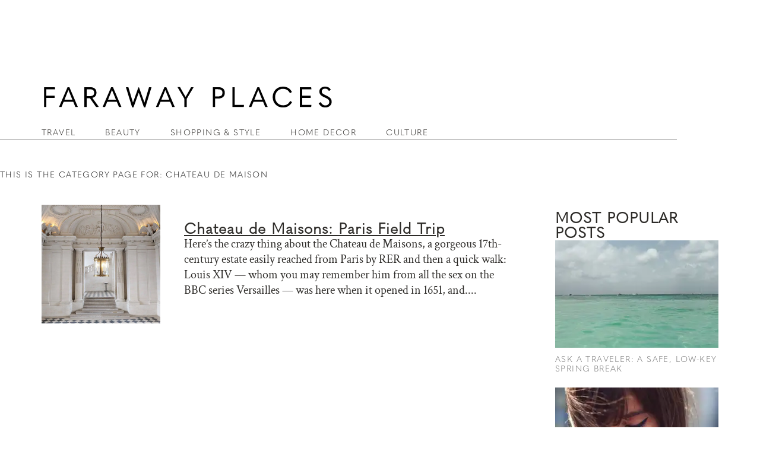

--- FILE ---
content_type: text/html; charset=UTF-8
request_url: https://farawayplaces.co/tag/chateau-de-maison/
body_size: 19825
content:
<!doctype html>
<html lang="en-US">
<head>
	<meta charset="UTF-8">
	<meta name="viewport" content="width=device-width, initial-scale=1">
	<link rel="profile" href="https://gmpg.org/xfn/11">
	<meta name='robots' content='noindex, follow' />


	<!-- This site is optimized with the Yoast SEO plugin v26.8 - https://yoast.com/product/yoast-seo-wordpress/ -->
	<title>chateau de maison Archives - faraway places</title>
	<meta name="description" content="All posts tagged with chateau de maison" />
	<meta property="og:locale" content="en_US" />
	<meta property="og:type" content="article" />
	<meta property="og:title" content="chateau de maison Archives - faraway places" />
	<meta property="og:description" content="All posts tagged with chateau de maison" />
	<meta property="og:url" content="https://farawayplaces.co/tag/chateau-de-maison/" />
	<meta property="og:site_name" content="faraway places" />
	<meta property="og:image" content="https://i0.wp.com/farawayplaces.co/wp-content/uploads/2020/06/Screen-Shot-2020-06-28-at-12.53.17-PM-e1593363416511.png?fit=200%2C63&ssl=1" />
	<meta property="og:image:width" content="200" />
	<meta property="og:image:height" content="63" />
	<meta property="og:image:type" content="image/png" />
	<meta name="twitter:card" content="summary_large_image" />
	<meta name="twitter:site" content="@frenchfully" />
	<script data-jetpack-boost="ignore" type="application/ld+json" class="yoast-schema-graph">{"@context":"https://schema.org","@graph":[{"@type":"CollectionPage","@id":"https://farawayplaces.co/tag/chateau-de-maison/","url":"https://farawayplaces.co/tag/chateau-de-maison/","name":"chateau de maison Archives - faraway places","isPartOf":{"@id":"https://farawayplaces.co/#website"},"primaryImageOfPage":{"@id":"https://farawayplaces.co/tag/chateau-de-maison/#primaryimage"},"image":{"@id":"https://farawayplaces.co/tag/chateau-de-maison/#primaryimage"},"thumbnailUrl":"https://i0.wp.com/farawayplaces.co/wp-content/uploads/2018/11/chateau-de-maisons-1.jpg?fit=1200%2C800&ssl=1","description":"All posts tagged with chateau de maison","breadcrumb":{"@id":"https://farawayplaces.co/tag/chateau-de-maison/#breadcrumb"},"inLanguage":"en-US"},{"@type":"ImageObject","inLanguage":"en-US","@id":"https://farawayplaces.co/tag/chateau-de-maison/#primaryimage","url":"https://i0.wp.com/farawayplaces.co/wp-content/uploads/2018/11/chateau-de-maisons-1.jpg?fit=1200%2C800&ssl=1","contentUrl":"https://i0.wp.com/farawayplaces.co/wp-content/uploads/2018/11/chateau-de-maisons-1.jpg?fit=1200%2C800&ssl=1","width":1200,"height":800,"caption":"chateau de maisons"},{"@type":"BreadcrumbList","@id":"https://farawayplaces.co/tag/chateau-de-maison/#breadcrumb","itemListElement":[{"@type":"ListItem","position":1,"name":"Home","item":"https://farawayplaces.co/"},{"@type":"ListItem","position":2,"name":"chateau de maison"}]},{"@type":"WebSite","@id":"https://farawayplaces.co/#website","url":"https://farawayplaces.co/","name":"faraway places","description":"traveling from here to there","publisher":{"@id":"https://farawayplaces.co/#organization"},"potentialAction":[{"@type":"SearchAction","target":{"@type":"EntryPoint","urlTemplate":"https://farawayplaces.co/?s={search_term_string}"},"query-input":{"@type":"PropertyValueSpecification","valueRequired":true,"valueName":"search_term_string"}}],"inLanguage":"en-US"},{"@type":"Organization","@id":"https://farawayplaces.co/#organization","name":"Faraway Places","url":"https://farawayplaces.co/","logo":{"@type":"ImageObject","inLanguage":"en-US","@id":"https://farawayplaces.co/#/schema/logo/image/","url":"","contentUrl":"","caption":"Faraway Places"},"image":{"@id":"https://farawayplaces.co/#/schema/logo/image/"},"sameAs":["https://www.facebook.com/farawayplacesforever/","https://x.com/frenchfully"]}]}</script>
	<!-- / Yoast SEO plugin. -->


<link rel='dns-prefetch' href='//stats.wp.com' />
<link rel='dns-prefetch' href='//secure.gravatar.com' />
<link rel='dns-prefetch' href='//v0.wordpress.com' />
<link rel='preconnect' href='//i0.wp.com' />
<link rel="alternate" type="application/rss+xml" title="faraway places &raquo; Feed" href="https://farawayplaces.co/feed/" />
<link rel="alternate" type="application/rss+xml" title="faraway places &raquo; Comments Feed" href="https://farawayplaces.co/comments/feed/" />
<link rel="alternate" type="application/rss+xml" title="faraway places &raquo; chateau de maison Tag Feed" href="https://farawayplaces.co/tag/chateau-de-maison/feed/" />
<link rel='stylesheet' id='all-css-7a197f25c7523fe5a732a9d0680c39c6' href='https://farawayplaces.co/_jb_static/??8a7f59e0d3' type='text/css' media='all' />
<style id='woocommerce-layout-inline-css'>

	.infinite-scroll .woocommerce-pagination {
		display: none;
	}
/*# sourceURL=woocommerce-layout-inline-css */
</style>
<link rel='stylesheet' id='only-screen-and-max-width-768px-css-212db5106384c7603bb191d41343116a' href='https://farawayplaces.co/_jb_static/??e864ee48c9' type='text/css' media='only screen and (max-width: 768px)' />
<style id='wp-img-auto-sizes-contain-inline-css'>
img:is([sizes=auto i],[sizes^="auto," i]){contain-intrinsic-size:3000px 1500px}
/*# sourceURL=wp-img-auto-sizes-contain-inline-css */
</style>
<style id='wp-emoji-styles-inline-css'>

	img.wp-smiley, img.emoji {
		display: inline !important;
		border: none !important;
		box-shadow: none !important;
		height: 1em !important;
		width: 1em !important;
		margin: 0 0.07em !important;
		vertical-align: -0.1em !important;
		background: none !important;
		padding: 0 !important;
	}
/*# sourceURL=wp-emoji-styles-inline-css */
</style>
<style id='jetpack-sharing-buttons-style-inline-css'>
.jetpack-sharing-buttons__services-list{display:flex;flex-direction:row;flex-wrap:wrap;gap:0;list-style-type:none;margin:5px;padding:0}.jetpack-sharing-buttons__services-list.has-small-icon-size{font-size:12px}.jetpack-sharing-buttons__services-list.has-normal-icon-size{font-size:16px}.jetpack-sharing-buttons__services-list.has-large-icon-size{font-size:24px}.jetpack-sharing-buttons__services-list.has-huge-icon-size{font-size:36px}@media print{.jetpack-sharing-buttons__services-list{display:none!important}}.editor-styles-wrapper .wp-block-jetpack-sharing-buttons{gap:0;padding-inline-start:0}ul.jetpack-sharing-buttons__services-list.has-background{padding:1.25em 2.375em}
/*# sourceURL=https://farawayplaces.co/wp-content/plugins/jetpack/_inc/blocks/sharing-buttons/view.css */
</style>
<style id='global-styles-inline-css'>
:root{--wp--preset--aspect-ratio--square: 1;--wp--preset--aspect-ratio--4-3: 4/3;--wp--preset--aspect-ratio--3-4: 3/4;--wp--preset--aspect-ratio--3-2: 3/2;--wp--preset--aspect-ratio--2-3: 2/3;--wp--preset--aspect-ratio--16-9: 16/9;--wp--preset--aspect-ratio--9-16: 9/16;--wp--preset--color--black: #000000;--wp--preset--color--cyan-bluish-gray: #abb8c3;--wp--preset--color--white: #ffffff;--wp--preset--color--pale-pink: #f78da7;--wp--preset--color--vivid-red: #cf2e2e;--wp--preset--color--luminous-vivid-orange: #ff6900;--wp--preset--color--luminous-vivid-amber: #fcb900;--wp--preset--color--light-green-cyan: #7bdcb5;--wp--preset--color--vivid-green-cyan: #00d084;--wp--preset--color--pale-cyan-blue: #8ed1fc;--wp--preset--color--vivid-cyan-blue: #0693e3;--wp--preset--color--vivid-purple: #9b51e0;--wp--preset--gradient--vivid-cyan-blue-to-vivid-purple: linear-gradient(135deg,rgb(6,147,227) 0%,rgb(155,81,224) 100%);--wp--preset--gradient--light-green-cyan-to-vivid-green-cyan: linear-gradient(135deg,rgb(122,220,180) 0%,rgb(0,208,130) 100%);--wp--preset--gradient--luminous-vivid-amber-to-luminous-vivid-orange: linear-gradient(135deg,rgb(252,185,0) 0%,rgb(255,105,0) 100%);--wp--preset--gradient--luminous-vivid-orange-to-vivid-red: linear-gradient(135deg,rgb(255,105,0) 0%,rgb(207,46,46) 100%);--wp--preset--gradient--very-light-gray-to-cyan-bluish-gray: linear-gradient(135deg,rgb(238,238,238) 0%,rgb(169,184,195) 100%);--wp--preset--gradient--cool-to-warm-spectrum: linear-gradient(135deg,rgb(74,234,220) 0%,rgb(151,120,209) 20%,rgb(207,42,186) 40%,rgb(238,44,130) 60%,rgb(251,105,98) 80%,rgb(254,248,76) 100%);--wp--preset--gradient--blush-light-purple: linear-gradient(135deg,rgb(255,206,236) 0%,rgb(152,150,240) 100%);--wp--preset--gradient--blush-bordeaux: linear-gradient(135deg,rgb(254,205,165) 0%,rgb(254,45,45) 50%,rgb(107,0,62) 100%);--wp--preset--gradient--luminous-dusk: linear-gradient(135deg,rgb(255,203,112) 0%,rgb(199,81,192) 50%,rgb(65,88,208) 100%);--wp--preset--gradient--pale-ocean: linear-gradient(135deg,rgb(255,245,203) 0%,rgb(182,227,212) 50%,rgb(51,167,181) 100%);--wp--preset--gradient--electric-grass: linear-gradient(135deg,rgb(202,248,128) 0%,rgb(113,206,126) 100%);--wp--preset--gradient--midnight: linear-gradient(135deg,rgb(2,3,129) 0%,rgb(40,116,252) 100%);--wp--preset--font-size--small: 13px;--wp--preset--font-size--medium: 20px;--wp--preset--font-size--large: 36px;--wp--preset--font-size--x-large: 42px;--wp--preset--spacing--20: 0.44rem;--wp--preset--spacing--30: 0.67rem;--wp--preset--spacing--40: 1rem;--wp--preset--spacing--50: 1.5rem;--wp--preset--spacing--60: 2.25rem;--wp--preset--spacing--70: 3.38rem;--wp--preset--spacing--80: 5.06rem;--wp--preset--shadow--natural: 6px 6px 9px rgba(0, 0, 0, 0.2);--wp--preset--shadow--deep: 12px 12px 50px rgba(0, 0, 0, 0.4);--wp--preset--shadow--sharp: 6px 6px 0px rgba(0, 0, 0, 0.2);--wp--preset--shadow--outlined: 6px 6px 0px -3px rgb(255, 255, 255), 6px 6px rgb(0, 0, 0);--wp--preset--shadow--crisp: 6px 6px 0px rgb(0, 0, 0);}:root { --wp--style--global--content-size: 800px;--wp--style--global--wide-size: 1200px; }:where(body) { margin: 0; }.wp-site-blocks > .alignleft { float: left; margin-right: 2em; }.wp-site-blocks > .alignright { float: right; margin-left: 2em; }.wp-site-blocks > .aligncenter { justify-content: center; margin-left: auto; margin-right: auto; }:where(.wp-site-blocks) > * { margin-block-start: 24px; margin-block-end: 0; }:where(.wp-site-blocks) > :first-child { margin-block-start: 0; }:where(.wp-site-blocks) > :last-child { margin-block-end: 0; }:root { --wp--style--block-gap: 24px; }:root :where(.is-layout-flow) > :first-child{margin-block-start: 0;}:root :where(.is-layout-flow) > :last-child{margin-block-end: 0;}:root :where(.is-layout-flow) > *{margin-block-start: 24px;margin-block-end: 0;}:root :where(.is-layout-constrained) > :first-child{margin-block-start: 0;}:root :where(.is-layout-constrained) > :last-child{margin-block-end: 0;}:root :where(.is-layout-constrained) > *{margin-block-start: 24px;margin-block-end: 0;}:root :where(.is-layout-flex){gap: 24px;}:root :where(.is-layout-grid){gap: 24px;}.is-layout-flow > .alignleft{float: left;margin-inline-start: 0;margin-inline-end: 2em;}.is-layout-flow > .alignright{float: right;margin-inline-start: 2em;margin-inline-end: 0;}.is-layout-flow > .aligncenter{margin-left: auto !important;margin-right: auto !important;}.is-layout-constrained > .alignleft{float: left;margin-inline-start: 0;margin-inline-end: 2em;}.is-layout-constrained > .alignright{float: right;margin-inline-start: 2em;margin-inline-end: 0;}.is-layout-constrained > .aligncenter{margin-left: auto !important;margin-right: auto !important;}.is-layout-constrained > :where(:not(.alignleft):not(.alignright):not(.alignfull)){max-width: var(--wp--style--global--content-size);margin-left: auto !important;margin-right: auto !important;}.is-layout-constrained > .alignwide{max-width: var(--wp--style--global--wide-size);}body .is-layout-flex{display: flex;}.is-layout-flex{flex-wrap: wrap;align-items: center;}.is-layout-flex > :is(*, div){margin: 0;}body .is-layout-grid{display: grid;}.is-layout-grid > :is(*, div){margin: 0;}body{padding-top: 0px;padding-right: 0px;padding-bottom: 0px;padding-left: 0px;}a:where(:not(.wp-element-button)){text-decoration: underline;}:root :where(.wp-element-button, .wp-block-button__link){background-color: #32373c;border-width: 0;color: #fff;font-family: inherit;font-size: inherit;font-style: inherit;font-weight: inherit;letter-spacing: inherit;line-height: inherit;padding-top: calc(0.667em + 2px);padding-right: calc(1.333em + 2px);padding-bottom: calc(0.667em + 2px);padding-left: calc(1.333em + 2px);text-decoration: none;text-transform: inherit;}.has-black-color{color: var(--wp--preset--color--black) !important;}.has-cyan-bluish-gray-color{color: var(--wp--preset--color--cyan-bluish-gray) !important;}.has-white-color{color: var(--wp--preset--color--white) !important;}.has-pale-pink-color{color: var(--wp--preset--color--pale-pink) !important;}.has-vivid-red-color{color: var(--wp--preset--color--vivid-red) !important;}.has-luminous-vivid-orange-color{color: var(--wp--preset--color--luminous-vivid-orange) !important;}.has-luminous-vivid-amber-color{color: var(--wp--preset--color--luminous-vivid-amber) !important;}.has-light-green-cyan-color{color: var(--wp--preset--color--light-green-cyan) !important;}.has-vivid-green-cyan-color{color: var(--wp--preset--color--vivid-green-cyan) !important;}.has-pale-cyan-blue-color{color: var(--wp--preset--color--pale-cyan-blue) !important;}.has-vivid-cyan-blue-color{color: var(--wp--preset--color--vivid-cyan-blue) !important;}.has-vivid-purple-color{color: var(--wp--preset--color--vivid-purple) !important;}.has-black-background-color{background-color: var(--wp--preset--color--black) !important;}.has-cyan-bluish-gray-background-color{background-color: var(--wp--preset--color--cyan-bluish-gray) !important;}.has-white-background-color{background-color: var(--wp--preset--color--white) !important;}.has-pale-pink-background-color{background-color: var(--wp--preset--color--pale-pink) !important;}.has-vivid-red-background-color{background-color: var(--wp--preset--color--vivid-red) !important;}.has-luminous-vivid-orange-background-color{background-color: var(--wp--preset--color--luminous-vivid-orange) !important;}.has-luminous-vivid-amber-background-color{background-color: var(--wp--preset--color--luminous-vivid-amber) !important;}.has-light-green-cyan-background-color{background-color: var(--wp--preset--color--light-green-cyan) !important;}.has-vivid-green-cyan-background-color{background-color: var(--wp--preset--color--vivid-green-cyan) !important;}.has-pale-cyan-blue-background-color{background-color: var(--wp--preset--color--pale-cyan-blue) !important;}.has-vivid-cyan-blue-background-color{background-color: var(--wp--preset--color--vivid-cyan-blue) !important;}.has-vivid-purple-background-color{background-color: var(--wp--preset--color--vivid-purple) !important;}.has-black-border-color{border-color: var(--wp--preset--color--black) !important;}.has-cyan-bluish-gray-border-color{border-color: var(--wp--preset--color--cyan-bluish-gray) !important;}.has-white-border-color{border-color: var(--wp--preset--color--white) !important;}.has-pale-pink-border-color{border-color: var(--wp--preset--color--pale-pink) !important;}.has-vivid-red-border-color{border-color: var(--wp--preset--color--vivid-red) !important;}.has-luminous-vivid-orange-border-color{border-color: var(--wp--preset--color--luminous-vivid-orange) !important;}.has-luminous-vivid-amber-border-color{border-color: var(--wp--preset--color--luminous-vivid-amber) !important;}.has-light-green-cyan-border-color{border-color: var(--wp--preset--color--light-green-cyan) !important;}.has-vivid-green-cyan-border-color{border-color: var(--wp--preset--color--vivid-green-cyan) !important;}.has-pale-cyan-blue-border-color{border-color: var(--wp--preset--color--pale-cyan-blue) !important;}.has-vivid-cyan-blue-border-color{border-color: var(--wp--preset--color--vivid-cyan-blue) !important;}.has-vivid-purple-border-color{border-color: var(--wp--preset--color--vivid-purple) !important;}.has-vivid-cyan-blue-to-vivid-purple-gradient-background{background: var(--wp--preset--gradient--vivid-cyan-blue-to-vivid-purple) !important;}.has-light-green-cyan-to-vivid-green-cyan-gradient-background{background: var(--wp--preset--gradient--light-green-cyan-to-vivid-green-cyan) !important;}.has-luminous-vivid-amber-to-luminous-vivid-orange-gradient-background{background: var(--wp--preset--gradient--luminous-vivid-amber-to-luminous-vivid-orange) !important;}.has-luminous-vivid-orange-to-vivid-red-gradient-background{background: var(--wp--preset--gradient--luminous-vivid-orange-to-vivid-red) !important;}.has-very-light-gray-to-cyan-bluish-gray-gradient-background{background: var(--wp--preset--gradient--very-light-gray-to-cyan-bluish-gray) !important;}.has-cool-to-warm-spectrum-gradient-background{background: var(--wp--preset--gradient--cool-to-warm-spectrum) !important;}.has-blush-light-purple-gradient-background{background: var(--wp--preset--gradient--blush-light-purple) !important;}.has-blush-bordeaux-gradient-background{background: var(--wp--preset--gradient--blush-bordeaux) !important;}.has-luminous-dusk-gradient-background{background: var(--wp--preset--gradient--luminous-dusk) !important;}.has-pale-ocean-gradient-background{background: var(--wp--preset--gradient--pale-ocean) !important;}.has-electric-grass-gradient-background{background: var(--wp--preset--gradient--electric-grass) !important;}.has-midnight-gradient-background{background: var(--wp--preset--gradient--midnight) !important;}.has-small-font-size{font-size: var(--wp--preset--font-size--small) !important;}.has-medium-font-size{font-size: var(--wp--preset--font-size--medium) !important;}.has-large-font-size{font-size: var(--wp--preset--font-size--large) !important;}.has-x-large-font-size{font-size: var(--wp--preset--font-size--x-large) !important;}
:root :where(.wp-block-pullquote){font-size: 1.5em;line-height: 1.6;}
/*# sourceURL=global-styles-inline-css */
</style>
<style id='woocommerce-inline-inline-css'>
.woocommerce form .form-row .required { visibility: visible; }
/*# sourceURL=woocommerce-inline-inline-css */
</style>





<link rel="https://api.w.org/" href="https://farawayplaces.co/wp-json/" /><link rel="alternate" title="JSON" type="application/json" href="https://farawayplaces.co/wp-json/wp/v2/tags/144" /><link rel="EditURI" type="application/rsd+xml" title="RSD" href="https://farawayplaces.co/xmlrpc.php?rsd" />
<meta name="generator" content="WordPress 6.9" />
<meta name="generator" content="WooCommerce 10.2.3" />
	<style>img#wpstats{display:none}</style>
			<noscript><style>.woocommerce-product-gallery{ opacity: 1 !important; }</style></noscript>
	<meta name="generator" content="Elementor 3.34.2; features: additional_custom_breakpoints; settings: css_print_method-external, google_font-enabled, font_display-swap">
<!-- Google Tag Manager -->

<!-- End Google Tag Manager -->



			<style>
				.e-con.e-parent:nth-of-type(n+4):not(.e-lazyloaded):not(.e-no-lazyload),
				.e-con.e-parent:nth-of-type(n+4):not(.e-lazyloaded):not(.e-no-lazyload) * {
					background-image: none !important;
				}
				@media screen and (max-height: 1024px) {
					.e-con.e-parent:nth-of-type(n+3):not(.e-lazyloaded):not(.e-no-lazyload),
					.e-con.e-parent:nth-of-type(n+3):not(.e-lazyloaded):not(.e-no-lazyload) * {
						background-image: none !important;
					}
				}
				@media screen and (max-height: 640px) {
					.e-con.e-parent:nth-of-type(n+2):not(.e-lazyloaded):not(.e-no-lazyload),
					.e-con.e-parent:nth-of-type(n+2):not(.e-lazyloaded):not(.e-no-lazyload) * {
						background-image: none !important;
					}
				}
			</style>
			<link rel="icon" href="https://i0.wp.com/farawayplaces.co/wp-content/uploads/2018/10/cropped-fav3-1.jpg?fit=32%2C32&#038;ssl=1" sizes="32x32" />
<link rel="icon" href="https://i0.wp.com/farawayplaces.co/wp-content/uploads/2018/10/cropped-fav3-1.jpg?fit=192%2C192&#038;ssl=1" sizes="192x192" />
<link rel="apple-touch-icon" href="https://i0.wp.com/farawayplaces.co/wp-content/uploads/2018/10/cropped-fav3-1.jpg?fit=180%2C180&#038;ssl=1" />
<meta name="msapplication-TileImage" content="https://i0.wp.com/farawayplaces.co/wp-content/uploads/2018/10/cropped-fav3-1.jpg?fit=270%2C270&#038;ssl=1" />
		<style id="wp-custom-css">
			

#shop-button
{
	background-color:#F49C0E;
	font-family:sans-serif;
	display: grid;
	place-items: center;
	margin-top:3px;
	border-radius: 0px;
	font-size:16px;
	width:100%;
	padding-top:5px;
	text-decoration:none;
	margin-bottom:40px;
}

#shop-button a {
	text-decoration:none;
	color:white;
}


.shop-button  {
	font-family:Inter,sans-serif !important;
}

.shop-button a {
	text-decoration:none !important;
}

.shop-image img {
	margin-top:40px;
}

.shop-button a:hover {
	text-decoration:underline !important;
}


ul.rhomboid-list { list-style: none; margin-left: 0; padding-bottom:70px;}

ul.rhomboid-list li a { 
	text-decoration-color:#06F1F2;
	text-decoration-thickness:5px;

}

ul.rhomboid-list li::before {
  content: '\27a4';
  color: #06F1F2;
  display: inline-block;
  width: 1.25em;
  margin-left: -1.25em;
  margin-right: 0.5em;
  font: inherit;
  line-height: 2;
}

#read-more {
	margin-top:50px;
	padding-top:30px;
	border-top:dashed;
	border-top-color:gray;
}

#read-more p {
	font-size:14px;

}		</style>
		</head>
<body class="archive tag tag-chateau-de-maison tag-144 wp-custom-logo wp-embed-responsive wp-theme-hello-elementor theme-hello-elementor woocommerce-no-js hello-elementor-default elementor-page-6007 elementor-default elementor-template-full-width elementor-kit-3439">

<!-- Google Tag Manager (noscript) -->
<noscript><iframe src="https://www.googletagmanager.com/ns.html?id=GTM-T2RDGQ4F"
height="0" width="0" style="display:none;visibility:hidden"></iframe></noscript>
<!-- End Google Tag Manager (noscript) -->

<a class="skip-link screen-reader-text" href="#content">Skip to content</a>

		<header data-elementor-type="header" data-elementor-id="5124" class="elementor elementor-5124 elementor-location-header" data-elementor-post-type="elementor_library">
			<div class="elementor-element elementor-element-6563436 e-flex e-con-boxed e-con e-parent" data-id="6563436" data-element_type="container" data-settings="{&quot;background_background&quot;:&quot;classic&quot;}">
					<div class="e-con-inner">
		<div class="elementor-element elementor-element-42efcc9 e-flex e-con-boxed e-con e-child" data-id="42efcc9" data-element_type="container">
					<div class="e-con-inner">
				<div class="elementor-element elementor-element-8ffc5db elementor-widget elementor-widget-image" data-id="8ffc5db" data-element_type="widget" data-widget_type="image.default">
				<div class="elementor-widget-container">
																<a href="https://farawayplaces.co">
							<img width="361" height="38" src="https://farawayplaces.co/wp-content/uploads/2024/05/logo.svg" class="attachment-large size-large wp-image-5231" alt="" data-attachment-id="5231" data-permalink="https://farawayplaces.co/?attachment_id=5231" data-orig-file="https://farawayplaces.co/wp-content/uploads/2024/05/logo.svg" data-orig-size="361,38" data-comments-opened="0" data-image-meta="[]" data-image-title="logo" data-image-description="" data-image-caption="" data-medium-file="https://farawayplaces.co/wp-content/uploads/2024/05/logo.svg" data-large-file="https://farawayplaces.co/wp-content/uploads/2024/05/logo.svg" />								</a>
															</div>
				</div>
					</div>
				</div>
		<div class="elementor-element elementor-element-0666d56 e-flex e-con-boxed e-con e-child" data-id="0666d56" data-element_type="container" data-settings="{&quot;background_background&quot;:&quot;classic&quot;}">
					<div class="e-con-inner">
				<div class="elementor-element elementor-element-8046972 e-transform e-full_width e-n-menu-layout-horizontal e-n-menu-tablet elementor-widget elementor-widget-n-menu" data-id="8046972" data-element_type="widget" data-settings="{&quot;menu_items&quot;:[{&quot;item_title&quot;:&quot;Travel&quot;,&quot;item_link&quot;:{&quot;url&quot;:&quot;https:\/\/farawayplaces.co\/travel\/&quot;,&quot;is_external&quot;:&quot;&quot;,&quot;nofollow&quot;:&quot;&quot;,&quot;custom_attributes&quot;:&quot;&quot;},&quot;_id&quot;:&quot;c684efe&quot;,&quot;item_dropdown_content&quot;:&quot;no&quot;,&quot;item_icon&quot;:{&quot;value&quot;:&quot;&quot;,&quot;library&quot;:&quot;&quot;},&quot;item_icon_active&quot;:null,&quot;element_id&quot;:&quot;&quot;},{&quot;item_title&quot;:&quot;Beauty&quot;,&quot;_id&quot;:&quot;5605d55&quot;,&quot;item_link&quot;:{&quot;url&quot;:&quot;https:\/\/farawayplaces.co\/beauty\/&quot;,&quot;is_external&quot;:&quot;&quot;,&quot;nofollow&quot;:&quot;&quot;,&quot;custom_attributes&quot;:&quot;&quot;},&quot;item_dropdown_content&quot;:&quot;no&quot;,&quot;item_icon&quot;:{&quot;value&quot;:&quot;&quot;,&quot;library&quot;:&quot;&quot;},&quot;item_icon_active&quot;:null,&quot;element_id&quot;:&quot;&quot;},{&quot;item_title&quot;:&quot;Shopping &amp; Style&quot;,&quot;_id&quot;:&quot;d0bbdc3&quot;,&quot;item_link&quot;:{&quot;url&quot;:&quot;https:\/\/farawayplaces.co\/style\/&quot;,&quot;is_external&quot;:&quot;&quot;,&quot;nofollow&quot;:&quot;&quot;,&quot;custom_attributes&quot;:&quot;&quot;},&quot;item_dropdown_content&quot;:&quot;no&quot;,&quot;item_icon&quot;:{&quot;value&quot;:&quot;&quot;,&quot;library&quot;:&quot;&quot;},&quot;item_icon_active&quot;:null,&quot;element_id&quot;:&quot;&quot;},{&quot;_id&quot;:&quot;771957e&quot;,&quot;item_title&quot;:&quot;Home Decor&quot;,&quot;item_link&quot;:{&quot;url&quot;:&quot;https:\/\/farawayplaces.co\/home-decor\/&quot;,&quot;is_external&quot;:&quot;&quot;,&quot;nofollow&quot;:&quot;&quot;,&quot;custom_attributes&quot;:&quot;&quot;},&quot;item_dropdown_content&quot;:&quot;no&quot;,&quot;item_icon&quot;:{&quot;value&quot;:&quot;&quot;,&quot;library&quot;:&quot;&quot;},&quot;item_icon_active&quot;:null,&quot;element_id&quot;:&quot;&quot;},{&quot;_id&quot;:&quot;decc66d&quot;,&quot;item_title&quot;:&quot;Culture&quot;,&quot;item_link&quot;:{&quot;url&quot;:&quot;https:\/\/farawayplaces.co\/category\/culture\/&quot;,&quot;is_external&quot;:&quot;&quot;,&quot;nofollow&quot;:&quot;&quot;,&quot;custom_attributes&quot;:&quot;&quot;},&quot;item_dropdown_content&quot;:&quot;no&quot;,&quot;item_icon&quot;:{&quot;value&quot;:&quot;&quot;,&quot;library&quot;:&quot;&quot;},&quot;item_icon_active&quot;:null,&quot;element_id&quot;:&quot;&quot;}],&quot;item_position_horizontal&quot;:&quot;start&quot;,&quot;item_position_horizontal_mobile&quot;:&quot;center&quot;,&quot;item_position_horizontal_tablet&quot;:&quot;center&quot;,&quot;menu_item_title_distance_from_content_mobile&quot;:{&quot;unit&quot;:&quot;px&quot;,&quot;size&quot;:0,&quot;sizes&quot;:[]},&quot;menu_item_title_distance_from_content_tablet&quot;:{&quot;unit&quot;:&quot;px&quot;,&quot;size&quot;:0,&quot;sizes&quot;:[]},&quot;content_width&quot;:&quot;full_width&quot;,&quot;item_layout&quot;:&quot;horizontal&quot;,&quot;open_on&quot;:&quot;hover&quot;,&quot;horizontal_scroll&quot;:&quot;disable&quot;,&quot;breakpoint_selector&quot;:&quot;tablet&quot;,&quot;menu_item_title_distance_from_content&quot;:{&quot;unit&quot;:&quot;px&quot;,&quot;size&quot;:0,&quot;sizes&quot;:[]},&quot;_transform_translateX_effect&quot;:{&quot;unit&quot;:&quot;px&quot;,&quot;size&quot;:&quot;&quot;,&quot;sizes&quot;:[]},&quot;_transform_translateX_effect_tablet&quot;:{&quot;unit&quot;:&quot;px&quot;,&quot;size&quot;:&quot;&quot;,&quot;sizes&quot;:[]},&quot;_transform_translateX_effect_mobile&quot;:{&quot;unit&quot;:&quot;px&quot;,&quot;size&quot;:&quot;&quot;,&quot;sizes&quot;:[]},&quot;_transform_translateY_effect&quot;:{&quot;unit&quot;:&quot;px&quot;,&quot;size&quot;:&quot;&quot;,&quot;sizes&quot;:[]},&quot;_transform_translateY_effect_tablet&quot;:{&quot;unit&quot;:&quot;px&quot;,&quot;size&quot;:&quot;&quot;,&quot;sizes&quot;:[]},&quot;_transform_translateY_effect_mobile&quot;:{&quot;unit&quot;:&quot;px&quot;,&quot;size&quot;:&quot;&quot;,&quot;sizes&quot;:[]}}" data-widget_type="mega-menu.default">
				<div class="elementor-widget-container">
							<nav class="e-n-menu" data-widget-number="134" aria-label="Menu">
					<button class="e-n-menu-toggle" id="menu-toggle-134" aria-haspopup="true" aria-expanded="false" aria-controls="menubar-134" aria-label="Menu Toggle">
			<span class="e-n-menu-toggle-icon e-open">
				<i class="eicon-menu-bar"></i>			</span>
			<span class="e-n-menu-toggle-icon e-close">
				<i class="eicon-close"></i>			</span>
		</button>
					<div class="e-n-menu-wrapper" id="menubar-134" aria-labelledby="menu-toggle-134">
				<ul class="e-n-menu-heading">
								<li class="e-n-menu-item">
				<div id="e-n-menu-title-1341" class="e-n-menu-title">
					<a class="e-n-menu-title-container e-focus e-link" href="https://farawayplaces.co/travel/">												<span class="e-n-menu-title-text">
							Travel						</span>
					</a>									</div>
							</li>
					<li class="e-n-menu-item">
				<div id="e-n-menu-title-1342" class="e-n-menu-title">
					<a class="e-n-menu-title-container e-focus e-link" href="https://farawayplaces.co/beauty/">												<span class="e-n-menu-title-text">
							Beauty						</span>
					</a>									</div>
							</li>
					<li class="e-n-menu-item">
				<div id="e-n-menu-title-1343" class="e-n-menu-title">
					<a class="e-n-menu-title-container e-focus e-link" href="https://farawayplaces.co/style/">												<span class="e-n-menu-title-text">
							Shopping & Style						</span>
					</a>									</div>
							</li>
					<li class="e-n-menu-item">
				<div id="e-n-menu-title-1344" class="e-n-menu-title">
					<a class="e-n-menu-title-container e-focus e-link" href="https://farawayplaces.co/home-decor/">												<span class="e-n-menu-title-text">
							Home Decor						</span>
					</a>									</div>
							</li>
					<li class="e-n-menu-item">
				<div id="e-n-menu-title-1345" class="e-n-menu-title">
					<a class="e-n-menu-title-container e-focus e-link" href="https://farawayplaces.co/category/culture/">												<span class="e-n-menu-title-text">
							Culture						</span>
					</a>									</div>
							</li>
						</ul>
			</div>
		</nav>
						</div>
				</div>
					</div>
				</div>
					</div>
				</div>
				</header>
				<div data-elementor-type="archive" data-elementor-id="6007" class="elementor elementor-6007 elementor-location-archive" data-elementor-post-type="elementor_library">
			<div class="elementor-element elementor-element-ea882c7 e-con-full e-flex e-con e-parent" data-id="ea882c7" data-element_type="container" data-settings="{&quot;background_background&quot;:&quot;classic&quot;}">
				<div class="elementor-element elementor-element-2134d0c7 elementor-invisible elementor-widget elementor-widget-heading" data-id="2134d0c7" data-element_type="widget" data-settings="{&quot;_animation&quot;:&quot;fadeIn&quot;}" data-widget_type="heading.default">
				<div class="elementor-widget-container">
					<h1 class="elementor-heading-title elementor-size-default">This is the category page for: chateau de maison</h1>				</div>
				</div>
				</div>
		<div class="elementor-element elementor-element-991a411 e-flex e-con-boxed e-con e-parent" data-id="991a411" data-element_type="container">
					<div class="e-con-inner">
		<div class="elementor-element elementor-element-3065b24 e-con-full e-flex e-con e-child" data-id="3065b24" data-element_type="container">
				<div class="elementor-element elementor-element-4b076e5 elementor-grid-1 elementor-grid-tablet-2 elementor-grid-mobile-1 elementor-widget elementor-widget-loop-grid" data-id="4b076e5" data-element_type="widget" data-settings="{&quot;template_id&quot;:6008,&quot;columns&quot;:1,&quot;pagination_type&quot;:&quot;numbers_and_prev_next&quot;,&quot;_skin&quot;:&quot;post&quot;,&quot;columns_tablet&quot;:&quot;2&quot;,&quot;columns_mobile&quot;:&quot;1&quot;,&quot;edit_handle_selector&quot;:&quot;[data-elementor-type=\&quot;loop-item\&quot;]&quot;,&quot;pagination_load_type&quot;:&quot;page_reload&quot;,&quot;row_gap&quot;:{&quot;unit&quot;:&quot;px&quot;,&quot;size&quot;:&quot;&quot;,&quot;sizes&quot;:[]},&quot;row_gap_tablet&quot;:{&quot;unit&quot;:&quot;px&quot;,&quot;size&quot;:&quot;&quot;,&quot;sizes&quot;:[]},&quot;row_gap_mobile&quot;:{&quot;unit&quot;:&quot;px&quot;,&quot;size&quot;:&quot;&quot;,&quot;sizes&quot;:[]}}" data-widget_type="loop-grid.post">
				<div class="elementor-widget-container">
							<div class="elementor-loop-container elementor-grid" role="list">
		<style id="loop-6008">.elementor-6008 .elementor-element.elementor-element-fe515bc{--display:flex;--flex-direction:row;--container-widget-width:initial;--container-widget-height:100%;--container-widget-flex-grow:1;--container-widget-align-self:stretch;--flex-wrap-mobile:wrap;--gap:0px 0px;--row-gap:0px;--column-gap:0px;--margin-top:0px;--margin-bottom:0px;--margin-left:0px;--margin-right:0px;--padding-top:20px;--padding-bottom:0px;--padding-left:0px;--padding-right:0px;}.elementor-widget-theme-post-featured-image .widget-image-caption{font-family:var( --e-global-typography-text-font-family ), Sans-serif;font-size:var( --e-global-typography-text-font-size );font-weight:var( --e-global-typography-text-font-weight );}.elementor-6008 .elementor-element.elementor-element-50dfed2 > .elementor-widget-container{margin:0px 040px 0px 0px;padding:0px 0px 0px 0px;}.elementor-6008 .elementor-element.elementor-element-50dfed2{text-align:start;}.elementor-6008 .elementor-element.elementor-element-50dfed2 img{width:200px;height:200px;object-fit:cover;object-position:center center;}.elementor-6008 .elementor-element.elementor-element-3aa677f{--display:flex;--flex-direction:column;--container-widget-width:100%;--container-widget-height:initial;--container-widget-flex-grow:0;--container-widget-align-self:initial;--flex-wrap-mobile:wrap;--margin-top:0px;--margin-bottom:0px;--margin-left:0px;--margin-right:0px;}.elementor-6008 .elementor-element.elementor-element-3aa677f.e-con{--align-self:center;}.elementor-widget-theme-post-title .elementor-heading-title{font-family:var( --e-global-typography-primary-font-family ), Sans-serif;font-weight:var( --e-global-typography-primary-font-weight );}.elementor-6008 .elementor-element.elementor-element-1423f03 .elementor-heading-title{font-family:var( --e-global-typography-030ec92-font-family ), Sans-serif;font-size:var( --e-global-typography-030ec92-font-size );font-weight:var( --e-global-typography-030ec92-font-weight );letter-spacing:var( --e-global-typography-030ec92-letter-spacing );color:var( --e-global-color-secondary );}.elementor-widget-theme-post-excerpt .elementor-widget-container{font-family:var( --e-global-typography-text-font-family ), Sans-serif;font-size:var( --e-global-typography-text-font-size );font-weight:var( --e-global-typography-text-font-weight );}@media(min-width:768px){.elementor-6008 .elementor-element.elementor-element-3aa677f{--width:66%;}}@media(max-width:1024px){.elementor-widget-theme-post-featured-image .widget-image-caption{font-size:var( --e-global-typography-text-font-size );}.elementor-6008 .elementor-element.elementor-element-1423f03 .elementor-heading-title{font-size:var( --e-global-typography-030ec92-font-size );letter-spacing:var( --e-global-typography-030ec92-letter-spacing );}.elementor-widget-theme-post-excerpt .elementor-widget-container{font-size:var( --e-global-typography-text-font-size );}}@media(max-width:767px){.elementor-widget-theme-post-featured-image .widget-image-caption{font-size:var( --e-global-typography-text-font-size );}.elementor-6008 .elementor-element.elementor-element-1423f03 .elementor-heading-title{font-size:var( --e-global-typography-030ec92-font-size );letter-spacing:var( --e-global-typography-030ec92-letter-spacing );}.elementor-widget-theme-post-excerpt .elementor-widget-container{font-size:var( --e-global-typography-text-font-size );}}</style>		<div data-elementor-type="loop-item" data-elementor-id="6008" class="elementor elementor-6008 e-loop-item e-loop-item-1713 post-1713 post type-post status-publish format-standard has-post-thumbnail hentry category-travel tag-castle tag-chateau-de-maison tag-field-trip" data-elementor-post-type="elementor_library" data-custom-edit-handle="1">
			<div class="elementor-element elementor-element-fe515bc e-con-full e-flex e-con e-parent" data-id="fe515bc" data-element_type="container">
				<div class="elementor-element elementor-element-50dfed2 elementor-widget elementor-widget-theme-post-featured-image elementor-widget-image" data-id="50dfed2" data-element_type="widget" data-widget_type="theme-post-featured-image.default">
				<div class="elementor-widget-container">
																<a href="https://farawayplaces.co/chateau-de-maisons-paris-field-trip/">
							<img fetchpriority="high" width="1200" height="800" src="https://i0.wp.com/farawayplaces.co/wp-content/uploads/2018/11/chateau-de-maisons-1.jpg?fit=1200%2C800&amp;ssl=1" class="attachment-full size-full wp-image-8222" alt="chateau de maisons" srcset="https://i0.wp.com/farawayplaces.co/wp-content/uploads/2018/11/chateau-de-maisons-1.jpg?w=1200&amp;ssl=1 1200w, https://i0.wp.com/farawayplaces.co/wp-content/uploads/2018/11/chateau-de-maisons-1.jpg?resize=300%2C200&amp;ssl=1 300w, https://i0.wp.com/farawayplaces.co/wp-content/uploads/2018/11/chateau-de-maisons-1.jpg?resize=1024%2C683&amp;ssl=1 1024w, https://i0.wp.com/farawayplaces.co/wp-content/uploads/2018/11/chateau-de-maisons-1.jpg?resize=768%2C512&amp;ssl=1 768w" sizes="(max-width: 1200px) 100vw, 1200px" data-attachment-id="8222" data-permalink="https://farawayplaces.co/chateau-de-maisons-paris-field-trip/chateau-de-maisons-2/" data-orig-file="https://i0.wp.com/farawayplaces.co/wp-content/uploads/2018/11/chateau-de-maisons-1.jpg?fit=1200%2C800&amp;ssl=1" data-orig-size="1200,800" data-comments-opened="0" data-image-meta="{&quot;aperture&quot;:&quot;0&quot;,&quot;credit&quot;:&quot;&quot;,&quot;camera&quot;:&quot;&quot;,&quot;caption&quot;:&quot;&quot;,&quot;created_timestamp&quot;:&quot;0&quot;,&quot;copyright&quot;:&quot;&quot;,&quot;focal_length&quot;:&quot;0&quot;,&quot;iso&quot;:&quot;0&quot;,&quot;shutter_speed&quot;:&quot;0&quot;,&quot;title&quot;:&quot;&quot;,&quot;orientation&quot;:&quot;0&quot;}" data-image-title="chateau-de-maisons" data-image-description="" data-image-caption="" data-medium-file="https://i0.wp.com/farawayplaces.co/wp-content/uploads/2018/11/chateau-de-maisons-1.jpg?fit=300%2C200&amp;ssl=1" data-large-file="https://i0.wp.com/farawayplaces.co/wp-content/uploads/2018/11/chateau-de-maisons-1.jpg?fit=800%2C534&amp;ssl=1" />								</a>
															</div>
				</div>
		<div class="elementor-element elementor-element-3aa677f e-con-full e-flex e-con e-child" data-id="3aa677f" data-element_type="container">
				<div class="elementor-element elementor-element-1423f03 elementor-widget elementor-widget-theme-post-title elementor-page-title elementor-widget-heading" data-id="1423f03" data-element_type="widget" data-widget_type="theme-post-title.default">
				<div class="elementor-widget-container">
					<h1 class="elementor-heading-title elementor-size-default"><a href="https://farawayplaces.co/chateau-de-maisons-paris-field-trip/">Chateau de Maisons: Paris Field Trip</a></h1>				</div>
				</div>
				<div class="elementor-element elementor-element-ea4a44a elementor-widget elementor-widget-theme-post-excerpt" data-id="ea4a44a" data-element_type="widget" data-widget_type="theme-post-excerpt.default">
				<div class="elementor-widget-container">
					<p>Here&#8217;s the crazy thing about the Chateau de Maisons, a gorgeous 17th-century estate easily reached from Paris by RER and then a quick walk: Louis XIV — whom you may remember him from all the sex on the BBC series Versailles — was here when it opened in 1651, and....				</div>
				</div>
				</div>
				</div>
				</div>
				</div>
		
						</div>
				</div>
				</div>
		<div class="elementor-element elementor-element-d9ee5ce e-con-full e-flex e-con e-child" data-id="d9ee5ce" data-element_type="container">
				<div class="elementor-element elementor-element-faf23fa elementor-widget elementor-widget-shortcode" data-id="faf23fa" data-element_type="widget" data-widget_type="shortcode.default">
				<div class="elementor-widget-container">
							<div class="elementor-shortcode">		<div data-elementor-type="section" data-elementor-id="5891" class="elementor elementor-5891 elementor-location-archive" data-elementor-post-type="elementor_library">
			<div class="elementor-element elementor-element-487f1d8 e-flex e-con-boxed e-con e-parent" data-id="487f1d8" data-element_type="container">
					<div class="e-con-inner">
				<div class="elementor-element elementor-element-a8c9713 elementor-widget elementor-widget-heading" data-id="a8c9713" data-element_type="widget" data-widget_type="heading.default">
				<div class="elementor-widget-container">
					<h2 class="elementor-heading-title elementor-size-default">Most Popular Posts</h2>				</div>
				</div>
				<div class="elementor-element elementor-element-8034d22 elementor-grid-1 elementor-posts--align-left elementor-grid-tablet-2 elementor-grid-mobile-1 elementor-posts--thumbnail-top elementor-widget elementor-widget-posts" data-id="8034d22" data-element_type="widget" data-settings="{&quot;classic_columns&quot;:&quot;1&quot;,&quot;classic_row_gap&quot;:{&quot;unit&quot;:&quot;px&quot;,&quot;size&quot;:23,&quot;sizes&quot;:[]},&quot;classic_columns_tablet&quot;:&quot;2&quot;,&quot;classic_columns_mobile&quot;:&quot;1&quot;,&quot;classic_row_gap_tablet&quot;:{&quot;unit&quot;:&quot;px&quot;,&quot;size&quot;:&quot;&quot;,&quot;sizes&quot;:[]},&quot;classic_row_gap_mobile&quot;:{&quot;unit&quot;:&quot;px&quot;,&quot;size&quot;:&quot;&quot;,&quot;sizes&quot;:[]}}" data-widget_type="posts.classic">
				<div class="elementor-widget-container">
							<div class="elementor-posts-container elementor-posts elementor-posts--skin-classic elementor-grid" role="list">
				<article class="elementor-post elementor-grid-item post-4943 post type-post status-publish format-standard has-post-thumbnail hentry category-travel tag-travel-advice" role="listitem">
				<a class="elementor-post__thumbnail__link" href="https://farawayplaces.co/ask-a-traveler-spring-break/" tabindex="-1" >
			<div class="elementor-post__thumbnail"><img width="300" height="200" src="https://i0.wp.com/farawayplaces.co/wp-content/uploads/2024/02/aruba.jpg?fit=300%2C200&amp;ssl=1" class="attachment-medium size-medium wp-image-4945" alt="aruba eagle beach view" data-attachment-id="4945" data-permalink="https://farawayplaces.co/ask-a-traveler-spring-break/aruba/" data-orig-file="https://i0.wp.com/farawayplaces.co/wp-content/uploads/2024/02/aruba.jpg?fit=1200%2C800&amp;ssl=1" data-orig-size="1200,800" data-comments-opened="0" data-image-meta="{&quot;aperture&quot;:&quot;0&quot;,&quot;credit&quot;:&quot;&quot;,&quot;camera&quot;:&quot;&quot;,&quot;caption&quot;:&quot;&quot;,&quot;created_timestamp&quot;:&quot;0&quot;,&quot;copyright&quot;:&quot;&quot;,&quot;focal_length&quot;:&quot;0&quot;,&quot;iso&quot;:&quot;0&quot;,&quot;shutter_speed&quot;:&quot;0&quot;,&quot;title&quot;:&quot;&quot;,&quot;orientation&quot;:&quot;0&quot;}" data-image-title="aruba" data-image-description="" data-image-caption="" data-medium-file="https://i0.wp.com/farawayplaces.co/wp-content/uploads/2024/02/aruba.jpg?fit=300%2C200&amp;ssl=1" data-large-file="https://i0.wp.com/farawayplaces.co/wp-content/uploads/2024/02/aruba.jpg?fit=800%2C534&amp;ssl=1" /></div>
		</a>
				<div class="elementor-post__text">
				<h3 class="elementor-post__title">
			<a href="https://farawayplaces.co/ask-a-traveler-spring-break/" >
				Ask a Traveler: A Safe, Low-Key Spring Break			</a>
		</h3>
				</div>
				</article>
				<article class="elementor-post elementor-grid-item post-197 post type-post status-publish format-standard has-post-thumbnail hentry category-beauty tag-eyeliner tag-fashion tag-francoise-hardy" role="listitem">
				<a class="elementor-post__thumbnail__link" href="https://farawayplaces.co/francoise-hardy-eyeliner/" tabindex="-1" >
			<div class="elementor-post__thumbnail"><img loading="lazy" width="300" height="200" src="https://i0.wp.com/farawayplaces.co/wp-content/uploads/2015/12/FH1.jpg?fit=300%2C200&amp;ssl=1" class="attachment-medium size-medium wp-image-198" alt="francoise hardy eyeliner" data-attachment-id="198" data-permalink="https://farawayplaces.co/francoise-hardy-eyeliner/fh1/" data-orig-file="https://i0.wp.com/farawayplaces.co/wp-content/uploads/2015/12/FH1.jpg?fit=1200%2C800&amp;ssl=1" data-orig-size="1200,800" data-comments-opened="0" data-image-meta="{&quot;aperture&quot;:&quot;0&quot;,&quot;credit&quot;:&quot;&quot;,&quot;camera&quot;:&quot;&quot;,&quot;caption&quot;:&quot;&quot;,&quot;created_timestamp&quot;:&quot;0&quot;,&quot;copyright&quot;:&quot;&quot;,&quot;focal_length&quot;:&quot;0&quot;,&quot;iso&quot;:&quot;0&quot;,&quot;shutter_speed&quot;:&quot;0&quot;,&quot;title&quot;:&quot;&quot;,&quot;orientation&quot;:&quot;1&quot;}" data-image-title="francoise hardy eyeliner" data-image-description="" data-image-caption="" data-medium-file="https://i0.wp.com/farawayplaces.co/wp-content/uploads/2015/12/FH1.jpg?fit=300%2C200&amp;ssl=1" data-large-file="https://i0.wp.com/farawayplaces.co/wp-content/uploads/2015/12/FH1.jpg?fit=800%2C534&amp;ssl=1" /></div>
		</a>
				<div class="elementor-post__text">
				<h3 class="elementor-post__title">
			<a href="https://farawayplaces.co/francoise-hardy-eyeliner/" >
				Elements of Style: Françoise Hardy&#8217;s Eyeliner			</a>
		</h3>
				</div>
				</article>
				<article class="elementor-post elementor-grid-item post-7751 post type-post status-publish format-standard has-post-thumbnail hentry category-shopping-style tag-canvas tag-sezane tag-sezane-news funny-all-canvas" role="listitem">
				<a class="elementor-post__thumbnail__link" href="https://farawayplaces.co/sezane-canvas-bags/" tabindex="-1" >
			<div class="elementor-post__thumbnail"><img loading="lazy" width="300" height="200" src="https://i0.wp.com/farawayplaces.co/wp-content/uploads/2024/12/sezane-canvas-bags-in-pink.jpg?fit=300%2C200&amp;ssl=1" class="attachment-medium size-medium wp-image-7757" alt="sezane canvas bags - in pink" data-attachment-id="7757" data-permalink="https://farawayplaces.co/sezane-canvas-bags/sezane-canvas-bags-in-pink/" data-orig-file="https://i0.wp.com/farawayplaces.co/wp-content/uploads/2024/12/sezane-canvas-bags-in-pink.jpg?fit=1200%2C800&amp;ssl=1" data-orig-size="1200,800" data-comments-opened="0" data-image-meta="{&quot;aperture&quot;:&quot;0&quot;,&quot;credit&quot;:&quot;&quot;,&quot;camera&quot;:&quot;&quot;,&quot;caption&quot;:&quot;&quot;,&quot;created_timestamp&quot;:&quot;0&quot;,&quot;copyright&quot;:&quot;&quot;,&quot;focal_length&quot;:&quot;0&quot;,&quot;iso&quot;:&quot;0&quot;,&quot;shutter_speed&quot;:&quot;0&quot;,&quot;title&quot;:&quot;&quot;,&quot;orientation&quot;:&quot;0&quot;}" data-image-title="sezane-canvas-bags&amp;#8212;in-pink" data-image-description="" data-image-caption="" data-medium-file="https://i0.wp.com/farawayplaces.co/wp-content/uploads/2024/12/sezane-canvas-bags-in-pink.jpg?fit=300%2C200&amp;ssl=1" data-large-file="https://i0.wp.com/farawayplaces.co/wp-content/uploads/2024/12/sezane-canvas-bags-in-pink.jpg?fit=800%2C534&amp;ssl=1" /></div>
		</a>
				<div class="elementor-post__text">
				<h3 class="elementor-post__title">
			<a href="https://farawayplaces.co/sezane-canvas-bags/" >
				A Quick Guide to the New Canvas Bags from Sézane			</a>
		</h3>
				</div>
				</article>
				<article class="elementor-post elementor-grid-item post-5841 post type-post status-publish format-standard has-post-thumbnail hentry category-beauty tag-beauty tag-beauty-ranking tag-ranking-main tag-skincare" role="listitem">
				<a class="elementor-post__thumbnail__link" href="https://farawayplaces.co/a-guide-to-all-the-sol-de-janeiro-fragrances/" tabindex="-1" >
			<div class="elementor-post__thumbnail"><img loading="lazy" width="300" height="200" src="https://i0.wp.com/farawayplaces.co/wp-content/uploads/2024/07/sol-de-janeiro-scents-reviewed.webp?fit=300%2C200&amp;ssl=1" class="attachment-medium size-medium wp-image-9222" alt="sol de janeiro scents reviewed - pictures of scents" data-attachment-id="9222" data-permalink="https://farawayplaces.co/a-guide-to-all-the-sol-de-janeiro-fragrances/sol-de-janeiro-scents-reviewed/" data-orig-file="https://i0.wp.com/farawayplaces.co/wp-content/uploads/2024/07/sol-de-janeiro-scents-reviewed.webp?fit=1200%2C800&amp;ssl=1" data-orig-size="1200,800" data-comments-opened="0" data-image-meta="{&quot;aperture&quot;:&quot;0&quot;,&quot;credit&quot;:&quot;&quot;,&quot;camera&quot;:&quot;&quot;,&quot;caption&quot;:&quot;&quot;,&quot;created_timestamp&quot;:&quot;0&quot;,&quot;copyright&quot;:&quot;&quot;,&quot;focal_length&quot;:&quot;0&quot;,&quot;iso&quot;:&quot;0&quot;,&quot;shutter_speed&quot;:&quot;0&quot;,&quot;title&quot;:&quot;&quot;,&quot;orientation&quot;:&quot;0&quot;}" data-image-title="sol de janeiro scents reviewed" data-image-description="" data-image-caption="&lt;p&gt;Truly a rainbow of options.&lt;/p&gt;
" data-medium-file="https://i0.wp.com/farawayplaces.co/wp-content/uploads/2024/07/sol-de-janeiro-scents-reviewed.webp?fit=300%2C200&amp;ssl=1" data-large-file="https://i0.wp.com/farawayplaces.co/wp-content/uploads/2024/07/sol-de-janeiro-scents-reviewed.webp?fit=800%2C534&amp;ssl=1" /></div>
		</a>
				<div class="elementor-post__text">
				<h3 class="elementor-post__title">
			<a href="https://farawayplaces.co/a-guide-to-all-the-sol-de-janeiro-fragrances/" >
				A Guide to All the Sol de Janeiro Fragrances (Updated for 2026)			</a>
		</h3>
				</div>
				</article>
				</div>
		
						</div>
				</div>
					</div>
				</div>
				</div>
		</div>
						</div>
				</div>
				</div>
					</div>
				</div>
		<div class="elementor-element elementor-element-d7e9152 e-con-full e-flex e-con e-parent" data-id="d7e9152" data-element_type="container">
		<div class="elementor-element elementor-element-62fcf4e e-con-full e-flex e-con e-child" data-id="62fcf4e" data-element_type="container" data-settings="{&quot;background_background&quot;:&quot;classic&quot;}">
		<div class="elementor-element elementor-element-2a3ea56 e-flex e-con-boxed e-con e-child" data-id="2a3ea56" data-element_type="container">
					<div class="e-con-inner">
				<div class="elementor-element elementor-element-d493bd3 elementor-widget elementor-widget-heading" data-id="d493bd3" data-element_type="widget" data-widget_type="heading.default">
				<div class="elementor-widget-container">
					<h2 class="elementor-heading-title elementor-size-default">Recent Posts</h2>				</div>
				</div>
		<div class="elementor-element elementor-element-65ed253 e-con-full e-flex e-con e-child" data-id="65ed253" data-element_type="container">
				<div class="elementor-element elementor-element-dc91c4d elementor-grid-4 elementor-grid-tablet-2 elementor-grid-mobile-1 elementor-widget elementor-widget-loop-grid" data-id="dc91c4d" data-element_type="widget" data-settings="{&quot;template_id&quot;:5335,&quot;columns&quot;:4,&quot;_skin&quot;:&quot;post&quot;,&quot;columns_tablet&quot;:&quot;2&quot;,&quot;columns_mobile&quot;:&quot;1&quot;,&quot;edit_handle_selector&quot;:&quot;[data-elementor-type=\&quot;loop-item\&quot;]&quot;,&quot;row_gap&quot;:{&quot;unit&quot;:&quot;px&quot;,&quot;size&quot;:&quot;&quot;,&quot;sizes&quot;:[]},&quot;row_gap_tablet&quot;:{&quot;unit&quot;:&quot;px&quot;,&quot;size&quot;:&quot;&quot;,&quot;sizes&quot;:[]},&quot;row_gap_mobile&quot;:{&quot;unit&quot;:&quot;px&quot;,&quot;size&quot;:&quot;&quot;,&quot;sizes&quot;:[]}}" data-widget_type="loop-grid.post">
				<div class="elementor-widget-container">
							<div class="elementor-loop-container elementor-grid" role="list">
		<style id="loop-5335">.elementor-5335 .elementor-element.elementor-element-7e78063{--display:flex;--padding-top:0px;--padding-bottom:0px;--padding-left:0px;--padding-right:0px;}.elementor-5335 .elementor-element.elementor-element-7e78063:not(.elementor-motion-effects-element-type-background), .elementor-5335 .elementor-element.elementor-element-7e78063 > .elementor-motion-effects-container > .elementor-motion-effects-layer{background-color:var( --e-global-color-7bc0ca2 );}.elementor-widget-theme-post-featured-image .widget-image-caption{font-family:var( --e-global-typography-text-font-family ), Sans-serif;font-size:var( --e-global-typography-text-font-size );font-weight:var( --e-global-typography-text-font-weight );}.elementor-5335 .elementor-element.elementor-element-6957d5c > .elementor-widget-container{margin:0px 0px 0px 0px;padding:0px 0px 0px 0px;}.elementor-widget-theme-post-title .elementor-heading-title{font-family:var( --e-global-typography-primary-font-family ), Sans-serif;font-weight:var( --e-global-typography-primary-font-weight );}.elementor-5335 .elementor-element.elementor-element-de0ef97 > .elementor-widget-container{padding:0px 15px 15px 15px;}.elementor-5335 .elementor-element.elementor-element-de0ef97 .elementor-heading-title{font-family:"Quasimoda", Sans-serif;font-size:15px;font-weight:500;text-transform:uppercase;line-height:20px;letter-spacing:1.4px;color:var( --e-global-color-secondary );}@media(max-width:1024px){.elementor-widget-theme-post-featured-image .widget-image-caption{font-size:var( --e-global-typography-text-font-size );}}@media(max-width:767px){.elementor-widget-theme-post-featured-image .widget-image-caption{font-size:var( --e-global-typography-text-font-size );}}/* Start custom CSS for theme-post-title, class: .elementor-element-de0ef97 */.elementor-5335 .elementor-element.elementor-element-de0ef97 a {
    text-decoration: none
}/* End custom CSS */</style>		<div data-elementor-type="loop-item" data-elementor-id="5335" class="elementor elementor-5335 e-loop-item e-loop-item-639 post-639 post type-post status-publish format-standard has-post-thumbnail hentry category-travel tag-beauvais tag-flying" data-elementor-post-type="elementor_library" data-custom-edit-handle="1">
			<div class="elementor-element elementor-element-7e78063 e-flex e-con-boxed e-con e-parent" data-id="7e78063" data-element_type="container" data-settings="{&quot;background_background&quot;:&quot;classic&quot;}">
					<div class="e-con-inner">
				<div class="elementor-element elementor-element-6957d5c elementor-widget elementor-widget-theme-post-featured-image elementor-widget-image" data-id="6957d5c" data-element_type="widget" data-widget_type="theme-post-featured-image.default">
				<div class="elementor-widget-container">
																<a href="https://farawayplaces.co/beauvais-airport-review/">
							<img loading="lazy" width="800" height="534" src="https://i0.wp.com/farawayplaces.co/wp-content/uploads/2017/05/beauvais-airport.webp?fit=800%2C534&amp;ssl=1" class="attachment-large size-large wp-image-11026" alt="beauvais airport" srcset="https://i0.wp.com/farawayplaces.co/wp-content/uploads/2017/05/beauvais-airport.webp?w=1200&amp;ssl=1 1200w, https://i0.wp.com/farawayplaces.co/wp-content/uploads/2017/05/beauvais-airport.webp?resize=300%2C200&amp;ssl=1 300w, https://i0.wp.com/farawayplaces.co/wp-content/uploads/2017/05/beauvais-airport.webp?resize=1024%2C683&amp;ssl=1 1024w, https://i0.wp.com/farawayplaces.co/wp-content/uploads/2017/05/beauvais-airport.webp?resize=768%2C512&amp;ssl=1 768w, https://i0.wp.com/farawayplaces.co/wp-content/uploads/2017/05/beauvais-airport.webp?resize=600%2C400&amp;ssl=1 600w" sizes="(max-width: 800px) 100vw, 800px" data-attachment-id="11026" data-permalink="https://farawayplaces.co/beauvais-airport-review/beauvais-airport/" data-orig-file="https://i0.wp.com/farawayplaces.co/wp-content/uploads/2017/05/beauvais-airport.webp?fit=1200%2C800&amp;ssl=1" data-orig-size="1200,800" data-comments-opened="0" data-image-meta="{&quot;aperture&quot;:&quot;0&quot;,&quot;credit&quot;:&quot;&quot;,&quot;camera&quot;:&quot;&quot;,&quot;caption&quot;:&quot;&quot;,&quot;created_timestamp&quot;:&quot;0&quot;,&quot;copyright&quot;:&quot;&quot;,&quot;focal_length&quot;:&quot;0&quot;,&quot;iso&quot;:&quot;0&quot;,&quot;shutter_speed&quot;:&quot;0&quot;,&quot;title&quot;:&quot;&quot;,&quot;orientation&quot;:&quot;0&quot;}" data-image-title="beauvais airport" data-image-description="" data-image-caption="" data-medium-file="https://i0.wp.com/farawayplaces.co/wp-content/uploads/2017/05/beauvais-airport.webp?fit=300%2C200&amp;ssl=1" data-large-file="https://i0.wp.com/farawayplaces.co/wp-content/uploads/2017/05/beauvais-airport.webp?fit=800%2C534&amp;ssl=1" />								</a>
															</div>
				</div>
				<div class="elementor-element elementor-element-de0ef97 elementor-widget elementor-widget-theme-post-title elementor-page-title elementor-widget-heading" data-id="de0ef97" data-element_type="widget" data-widget_type="theme-post-title.default">
				<div class="elementor-widget-container">
					<h5 class="elementor-heading-title elementor-size-default"><a href="https://farawayplaces.co/beauvais-airport-review/">An Honest, and Extensive, Review of Beauvais Airport (2026)</a></h5>				</div>
				</div>
					</div>
				</div>
				</div>
				<div data-elementor-type="loop-item" data-elementor-id="5335" class="elementor elementor-5335 e-loop-item e-loop-item-9919 post-9919 post type-post status-publish format-standard has-post-thumbnail hentry category-travel" data-elementor-post-type="elementor_library" data-custom-edit-handle="1">
			<div class="elementor-element elementor-element-7e78063 e-flex e-con-boxed e-con e-parent" data-id="7e78063" data-element_type="container" data-settings="{&quot;background_background&quot;:&quot;classic&quot;}">
					<div class="e-con-inner">
				<div class="elementor-element elementor-element-6957d5c elementor-widget elementor-widget-theme-post-featured-image elementor-widget-image" data-id="6957d5c" data-element_type="widget" data-widget_type="theme-post-featured-image.default">
				<div class="elementor-widget-container">
																<a href="https://farawayplaces.co/i-ate-my-way-through-france-and-still-lost-8-pounds-how-i-did-it-and-you-can-too/">
							<img loading="lazy" width="800" height="534" src="https://i0.wp.com/farawayplaces.co/wp-content/uploads/2025/08/eating-through-marseille.webp?fit=800%2C534&amp;ssl=1" class="attachment-large size-large wp-image-9921" alt="eating through marseille" srcset="https://i0.wp.com/farawayplaces.co/wp-content/uploads/2025/08/eating-through-marseille.webp?w=1200&amp;ssl=1 1200w, https://i0.wp.com/farawayplaces.co/wp-content/uploads/2025/08/eating-through-marseille.webp?resize=300%2C200&amp;ssl=1 300w, https://i0.wp.com/farawayplaces.co/wp-content/uploads/2025/08/eating-through-marseille.webp?resize=1024%2C683&amp;ssl=1 1024w, https://i0.wp.com/farawayplaces.co/wp-content/uploads/2025/08/eating-through-marseille.webp?resize=768%2C512&amp;ssl=1 768w" sizes="(max-width: 800px) 100vw, 800px" data-attachment-id="9921" data-permalink="https://farawayplaces.co/i-ate-my-way-through-france-and-still-lost-8-pounds-how-i-did-it-and-you-can-too/eating-through-marseille/" data-orig-file="https://i0.wp.com/farawayplaces.co/wp-content/uploads/2025/08/eating-through-marseille.webp?fit=1200%2C800&amp;ssl=1" data-orig-size="1200,800" data-comments-opened="0" data-image-meta="{&quot;aperture&quot;:&quot;0&quot;,&quot;credit&quot;:&quot;&quot;,&quot;camera&quot;:&quot;&quot;,&quot;caption&quot;:&quot;&quot;,&quot;created_timestamp&quot;:&quot;0&quot;,&quot;copyright&quot;:&quot;&quot;,&quot;focal_length&quot;:&quot;0&quot;,&quot;iso&quot;:&quot;0&quot;,&quot;shutter_speed&quot;:&quot;0&quot;,&quot;title&quot;:&quot;&quot;,&quot;orientation&quot;:&quot;0&quot;}" data-image-title="eating through marseille" data-image-description="" data-image-caption="" data-medium-file="https://i0.wp.com/farawayplaces.co/wp-content/uploads/2025/08/eating-through-marseille.webp?fit=300%2C200&amp;ssl=1" data-large-file="https://i0.wp.com/farawayplaces.co/wp-content/uploads/2025/08/eating-through-marseille.webp?fit=800%2C534&amp;ssl=1" />								</a>
															</div>
				</div>
				<div class="elementor-element elementor-element-de0ef97 elementor-widget elementor-widget-theme-post-title elementor-page-title elementor-widget-heading" data-id="de0ef97" data-element_type="widget" data-widget_type="theme-post-title.default">
				<div class="elementor-widget-container">
					<h5 class="elementor-heading-title elementor-size-default"><a href="https://farawayplaces.co/i-ate-my-way-through-france-and-still-lost-8-pounds-how-i-did-it-and-you-can-too/">I Ate My Way Through France and Still Lost 8 Pounds: How I Did It and You Can, Too</a></h5>				</div>
				</div>
					</div>
				</div>
				</div>
				<div data-elementor-type="loop-item" data-elementor-id="5335" class="elementor elementor-5335 e-loop-item e-loop-item-9230 post-9230 post type-post status-publish format-standard has-post-thumbnail hentry category-travel tag-hotels tag-iowa tag-nebraska tag-photography tag-travel-advice" data-elementor-post-type="elementor_library" data-custom-edit-handle="1">
			<div class="elementor-element elementor-element-7e78063 e-flex e-con-boxed e-con e-parent" data-id="7e78063" data-element_type="container" data-settings="{&quot;background_background&quot;:&quot;classic&quot;}">
					<div class="e-con-inner">
				<div class="elementor-element elementor-element-6957d5c elementor-widget elementor-widget-theme-post-featured-image elementor-widget-image" data-id="6957d5c" data-element_type="widget" data-widget_type="theme-post-featured-image.default">
				<div class="elementor-widget-container">
																<a href="https://farawayplaces.co/im-a-little-scared-of-this-new-travel-hack/">
							<img loading="lazy" width="800" height="534" src="https://i0.wp.com/farawayplaces.co/wp-content/uploads/2025/07/cerro-gordo.webp?fit=800%2C534&amp;ssl=1" class="attachment-large size-large wp-image-9233" alt="" srcset="https://i0.wp.com/farawayplaces.co/wp-content/uploads/2025/07/cerro-gordo.webp?w=1200&amp;ssl=1 1200w, https://i0.wp.com/farawayplaces.co/wp-content/uploads/2025/07/cerro-gordo.webp?resize=300%2C200&amp;ssl=1 300w, https://i0.wp.com/farawayplaces.co/wp-content/uploads/2025/07/cerro-gordo.webp?resize=1024%2C683&amp;ssl=1 1024w, https://i0.wp.com/farawayplaces.co/wp-content/uploads/2025/07/cerro-gordo.webp?resize=768%2C512&amp;ssl=1 768w" sizes="(max-width: 800px) 100vw, 800px" data-attachment-id="9233" data-permalink="https://farawayplaces.co/im-a-little-scared-of-this-new-travel-hack/cerro-gordo/" data-orig-file="https://i0.wp.com/farawayplaces.co/wp-content/uploads/2025/07/cerro-gordo.webp?fit=1200%2C800&amp;ssl=1" data-orig-size="1200,800" data-comments-opened="0" data-image-meta="{&quot;aperture&quot;:&quot;0&quot;,&quot;credit&quot;:&quot;&quot;,&quot;camera&quot;:&quot;&quot;,&quot;caption&quot;:&quot;&quot;,&quot;created_timestamp&quot;:&quot;0&quot;,&quot;copyright&quot;:&quot;&quot;,&quot;focal_length&quot;:&quot;0&quot;,&quot;iso&quot;:&quot;0&quot;,&quot;shutter_speed&quot;:&quot;0&quot;,&quot;title&quot;:&quot;&quot;,&quot;orientation&quot;:&quot;0&quot;}" data-image-title="cerro gordo" data-image-description="" data-image-caption="&lt;p&gt;&amp;#8220;WINNEBAGO COUNTY, 2024&amp;#8221;&lt;/p&gt;
" data-medium-file="https://i0.wp.com/farawayplaces.co/wp-content/uploads/2025/07/cerro-gordo.webp?fit=300%2C200&amp;ssl=1" data-large-file="https://i0.wp.com/farawayplaces.co/wp-content/uploads/2025/07/cerro-gordo.webp?fit=800%2C534&amp;ssl=1" />								</a>
															</div>
				</div>
				<div class="elementor-element elementor-element-de0ef97 elementor-widget elementor-widget-theme-post-title elementor-page-title elementor-widget-heading" data-id="de0ef97" data-element_type="widget" data-widget_type="theme-post-title.default">
				<div class="elementor-widget-container">
					<h5 class="elementor-heading-title elementor-size-default"><a href="https://farawayplaces.co/im-a-little-scared-of-this-new-travel-hack/">I&#8217;m a Little Scared of This New Travel Hack</a></h5>				</div>
				</div>
					</div>
				</div>
				</div>
				<div data-elementor-type="loop-item" data-elementor-id="5335" class="elementor elementor-5335 e-loop-item e-loop-item-9123 post-9123 post type-post status-publish format-standard has-post-thumbnail hentry category-travel" data-elementor-post-type="elementor_library" data-custom-edit-handle="1">
			<div class="elementor-element elementor-element-7e78063 e-flex e-con-boxed e-con e-parent" data-id="7e78063" data-element_type="container" data-settings="{&quot;background_background&quot;:&quot;classic&quot;}">
					<div class="e-con-inner">
				<div class="elementor-element elementor-element-6957d5c elementor-widget elementor-widget-theme-post-featured-image elementor-widget-image" data-id="6957d5c" data-element_type="widget" data-widget_type="theme-post-featured-image.default">
				<div class="elementor-widget-container">
																<a href="https://farawayplaces.co/american-travelers-canadian-flag/">
							<img loading="lazy" width="800" height="534" src="https://i0.wp.com/farawayplaces.co/wp-content/uploads/2025/06/american-travelers-canadian-flags.webp?fit=800%2C534&amp;ssl=1" class="attachment-large size-large wp-image-9124" alt="Woman with backpack at airport baggage claim, traveling from the U.S." srcset="https://i0.wp.com/farawayplaces.co/wp-content/uploads/2025/06/american-travelers-canadian-flags.webp?w=1200&amp;ssl=1 1200w, https://i0.wp.com/farawayplaces.co/wp-content/uploads/2025/06/american-travelers-canadian-flags.webp?resize=300%2C200&amp;ssl=1 300w, https://i0.wp.com/farawayplaces.co/wp-content/uploads/2025/06/american-travelers-canadian-flags.webp?resize=1024%2C683&amp;ssl=1 1024w, https://i0.wp.com/farawayplaces.co/wp-content/uploads/2025/06/american-travelers-canadian-flags.webp?resize=768%2C512&amp;ssl=1 768w" sizes="(max-width: 800px) 100vw, 800px" data-attachment-id="9124" data-permalink="https://farawayplaces.co/american-travelers-canadian-flag/american-travelers-canadian-flags/" data-orig-file="https://i0.wp.com/farawayplaces.co/wp-content/uploads/2025/06/american-travelers-canadian-flags.webp?fit=1200%2C800&amp;ssl=1" data-orig-size="1200,800" data-comments-opened="0" data-image-meta="{&quot;aperture&quot;:&quot;0&quot;,&quot;credit&quot;:&quot;&quot;,&quot;camera&quot;:&quot;&quot;,&quot;caption&quot;:&quot;&quot;,&quot;created_timestamp&quot;:&quot;0&quot;,&quot;copyright&quot;:&quot;&quot;,&quot;focal_length&quot;:&quot;0&quot;,&quot;iso&quot;:&quot;0&quot;,&quot;shutter_speed&quot;:&quot;0&quot;,&quot;title&quot;:&quot;&quot;,&quot;orientation&quot;:&quot;0&quot;}" data-image-title="american travelers canadian flags" data-image-description="" data-image-caption="&lt;p&gt;This American backpack is Canadian flag free, just as it should be. &lt;/p&gt;
" data-medium-file="https://i0.wp.com/farawayplaces.co/wp-content/uploads/2025/06/american-travelers-canadian-flags.webp?fit=300%2C200&amp;ssl=1" data-large-file="https://i0.wp.com/farawayplaces.co/wp-content/uploads/2025/06/american-travelers-canadian-flags.webp?fit=800%2C534&amp;ssl=1" />								</a>
															</div>
				</div>
				<div class="elementor-element elementor-element-de0ef97 elementor-widget elementor-widget-theme-post-title elementor-page-title elementor-widget-heading" data-id="de0ef97" data-element_type="widget" data-widget_type="theme-post-title.default">
				<div class="elementor-widget-container">
					<h5 class="elementor-heading-title elementor-size-default"><a href="https://farawayplaces.co/american-travelers-canadian-flag/">Flag Jacking Is Cringe: American Travelers, Do Not Put a Canadian Flag on Your Backpack</a></h5>				</div>
				</div>
					</div>
				</div>
				</div>
				<div data-elementor-type="loop-item" data-elementor-id="5335" class="elementor elementor-5335 e-loop-item e-loop-item-7073 post-7073 post type-post status-publish format-standard has-post-thumbnail hentry category-travel tag-berlin tag-germany tag-sauna tag-spa tag-trip-report tag-vabali" data-elementor-post-type="elementor_library" data-custom-edit-handle="1">
			<div class="elementor-element elementor-element-7e78063 e-flex e-con-boxed e-con e-parent" data-id="7e78063" data-element_type="container" data-settings="{&quot;background_background&quot;:&quot;classic&quot;}">
					<div class="e-con-inner">
				<div class="elementor-element elementor-element-6957d5c elementor-widget elementor-widget-theme-post-featured-image elementor-widget-image" data-id="6957d5c" data-element_type="widget" data-widget_type="theme-post-featured-image.default">
				<div class="elementor-widget-container">
																<a href="https://farawayplaces.co/vabali-spa-review/">
							<img loading="lazy" width="800" height="534" src="https://i0.wp.com/farawayplaces.co/wp-content/uploads/2024/11/vabali-spa-review-1.jpg?fit=800%2C534&amp;ssl=1" class="attachment-large size-large wp-image-7076" alt="vabali spa review 1" srcset="https://i0.wp.com/farawayplaces.co/wp-content/uploads/2024/11/vabali-spa-review-1.jpg?w=1200&amp;ssl=1 1200w, https://i0.wp.com/farawayplaces.co/wp-content/uploads/2024/11/vabali-spa-review-1.jpg?resize=300%2C200&amp;ssl=1 300w, https://i0.wp.com/farawayplaces.co/wp-content/uploads/2024/11/vabali-spa-review-1.jpg?resize=1024%2C683&amp;ssl=1 1024w, https://i0.wp.com/farawayplaces.co/wp-content/uploads/2024/11/vabali-spa-review-1.jpg?resize=768%2C512&amp;ssl=1 768w" sizes="(max-width: 800px) 100vw, 800px" data-attachment-id="7076" data-permalink="https://farawayplaces.co/vabali-spa-review/vabali-spa-review-1/" data-orig-file="https://i0.wp.com/farawayplaces.co/wp-content/uploads/2024/11/vabali-spa-review-1.jpg?fit=1200%2C800&amp;ssl=1" data-orig-size="1200,800" data-comments-opened="0" data-image-meta="{&quot;aperture&quot;:&quot;0&quot;,&quot;credit&quot;:&quot;&quot;,&quot;camera&quot;:&quot;&quot;,&quot;caption&quot;:&quot;&quot;,&quot;created_timestamp&quot;:&quot;0&quot;,&quot;copyright&quot;:&quot;&quot;,&quot;focal_length&quot;:&quot;0&quot;,&quot;iso&quot;:&quot;0&quot;,&quot;shutter_speed&quot;:&quot;0&quot;,&quot;title&quot;:&quot;&quot;,&quot;orientation&quot;:&quot;0&quot;}" data-image-title="vabali-spa-review-1" data-image-description="" data-image-caption="" data-medium-file="https://i0.wp.com/farawayplaces.co/wp-content/uploads/2024/11/vabali-spa-review-1.jpg?fit=300%2C200&amp;ssl=1" data-large-file="https://i0.wp.com/farawayplaces.co/wp-content/uploads/2024/11/vabali-spa-review-1.jpg?fit=800%2C534&amp;ssl=1" />								</a>
															</div>
				</div>
				<div class="elementor-element elementor-element-de0ef97 elementor-widget elementor-widget-theme-post-title elementor-page-title elementor-widget-heading" data-id="de0ef97" data-element_type="widget" data-widget_type="theme-post-title.default">
				<div class="elementor-widget-container">
					<h5 class="elementor-heading-title elementor-size-default"><a href="https://farawayplaces.co/vabali-spa-review/">A Trip Report From Vabali, Berlin&#8217;s Best Sauna</a></h5>				</div>
				</div>
					</div>
				</div>
				</div>
				<div data-elementor-type="loop-item" data-elementor-id="5335" class="elementor elementor-5335 e-loop-item e-loop-item-6970 post-6970 post type-post status-publish format-standard has-post-thumbnail hentry category-travel tag-travel-main funny-balkans funny-baltics" data-elementor-post-type="elementor_library" data-custom-edit-handle="1">
			<div class="elementor-element elementor-element-7e78063 e-flex e-con-boxed e-con e-parent" data-id="7e78063" data-element_type="container" data-settings="{&quot;background_background&quot;:&quot;classic&quot;}">
					<div class="e-con-inner">
				<div class="elementor-element elementor-element-6957d5c elementor-widget elementor-widget-theme-post-featured-image elementor-widget-image" data-id="6957d5c" data-element_type="widget" data-widget_type="theme-post-featured-image.default">
				<div class="elementor-widget-container">
																<a href="https://farawayplaces.co/best-european-capitals/">
							<img loading="lazy" width="800" height="534" src="https://i0.wp.com/farawayplaces.co/wp-content/uploads/2024/09/helsinki-cathedral.jpg?fit=800%2C534&amp;ssl=1" class="attachment-large size-large wp-image-6977" alt="Helsinki Cathedral" srcset="https://i0.wp.com/farawayplaces.co/wp-content/uploads/2024/09/helsinki-cathedral.jpg?w=1200&amp;ssl=1 1200w, https://i0.wp.com/farawayplaces.co/wp-content/uploads/2024/09/helsinki-cathedral.jpg?resize=300%2C200&amp;ssl=1 300w, https://i0.wp.com/farawayplaces.co/wp-content/uploads/2024/09/helsinki-cathedral.jpg?resize=1024%2C683&amp;ssl=1 1024w, https://i0.wp.com/farawayplaces.co/wp-content/uploads/2024/09/helsinki-cathedral.jpg?resize=768%2C512&amp;ssl=1 768w" sizes="(max-width: 800px) 100vw, 800px" data-attachment-id="6977" data-permalink="https://farawayplaces.co/best-european-capitals/helsinki-cathedral-2/" data-orig-file="https://i0.wp.com/farawayplaces.co/wp-content/uploads/2024/09/helsinki-cathedral.jpg?fit=1200%2C800&amp;ssl=1" data-orig-size="1200,800" data-comments-opened="0" data-image-meta="{&quot;aperture&quot;:&quot;0&quot;,&quot;credit&quot;:&quot;&quot;,&quot;camera&quot;:&quot;&quot;,&quot;caption&quot;:&quot;&quot;,&quot;created_timestamp&quot;:&quot;0&quot;,&quot;copyright&quot;:&quot;&quot;,&quot;focal_length&quot;:&quot;0&quot;,&quot;iso&quot;:&quot;0&quot;,&quot;shutter_speed&quot;:&quot;0&quot;,&quot;title&quot;:&quot;&quot;,&quot;orientation&quot;:&quot;0&quot;}" data-image-title="helsinki-cathedral" data-image-description="" data-image-caption="&lt;p&gt;Helsinki Cathedral&lt;/p&gt;
" data-medium-file="https://i0.wp.com/farawayplaces.co/wp-content/uploads/2024/09/helsinki-cathedral.jpg?fit=300%2C200&amp;ssl=1" data-large-file="https://i0.wp.com/farawayplaces.co/wp-content/uploads/2024/09/helsinki-cathedral.jpg?fit=800%2C534&amp;ssl=1" />								</a>
															</div>
				</div>
				<div class="elementor-element elementor-element-de0ef97 elementor-widget elementor-widget-theme-post-title elementor-page-title elementor-widget-heading" data-id="de0ef97" data-element_type="widget" data-widget_type="theme-post-title.default">
				<div class="elementor-widget-container">
					<h5 class="elementor-heading-title elementor-size-default"><a href="https://farawayplaces.co/best-european-capitals/">I&#8217;ve Been To Every European Capital*. These Are My 5 Favorite</a></h5>				</div>
				</div>
					</div>
				</div>
				</div>
				<div data-elementor-type="loop-item" data-elementor-id="5335" class="elementor elementor-5335 e-loop-item e-loop-item-6946 post-6946 post type-post status-publish format-standard has-post-thumbnail hentry category-travel tag-apg-reliure tag-provins tag-trip-report" data-elementor-post-type="elementor_library" data-custom-edit-handle="1">
			<div class="elementor-element elementor-element-7e78063 e-flex e-con-boxed e-con e-parent" data-id="7e78063" data-element_type="container" data-settings="{&quot;background_background&quot;:&quot;classic&quot;}">
					<div class="e-con-inner">
				<div class="elementor-element elementor-element-6957d5c elementor-widget elementor-widget-theme-post-featured-image elementor-widget-image" data-id="6957d5c" data-element_type="widget" data-widget_type="theme-post-featured-image.default">
				<div class="elementor-widget-container">
																<a href="https://farawayplaces.co/apg-reliure-provins/">
							<img loading="lazy" width="800" height="534" src="https://i0.wp.com/farawayplaces.co/wp-content/uploads/2024/08/reliure-de-provins.jpg?fit=800%2C534&amp;ssl=1" class="attachment-large size-large wp-image-6992" alt="" srcset="https://i0.wp.com/farawayplaces.co/wp-content/uploads/2024/08/reliure-de-provins.jpg?w=1200&amp;ssl=1 1200w, https://i0.wp.com/farawayplaces.co/wp-content/uploads/2024/08/reliure-de-provins.jpg?resize=300%2C200&amp;ssl=1 300w, https://i0.wp.com/farawayplaces.co/wp-content/uploads/2024/08/reliure-de-provins.jpg?resize=1024%2C683&amp;ssl=1 1024w, https://i0.wp.com/farawayplaces.co/wp-content/uploads/2024/08/reliure-de-provins.jpg?resize=768%2C512&amp;ssl=1 768w" sizes="(max-width: 800px) 100vw, 800px" data-attachment-id="6992" data-permalink="https://farawayplaces.co/apg-reliure-provins/reliure-de-provins/" data-orig-file="https://i0.wp.com/farawayplaces.co/wp-content/uploads/2024/08/reliure-de-provins.jpg?fit=1200%2C800&amp;ssl=1" data-orig-size="1200,800" data-comments-opened="0" data-image-meta="{&quot;aperture&quot;:&quot;0&quot;,&quot;credit&quot;:&quot;&quot;,&quot;camera&quot;:&quot;&quot;,&quot;caption&quot;:&quot;&quot;,&quot;created_timestamp&quot;:&quot;0&quot;,&quot;copyright&quot;:&quot;&quot;,&quot;focal_length&quot;:&quot;0&quot;,&quot;iso&quot;:&quot;0&quot;,&quot;shutter_speed&quot;:&quot;0&quot;,&quot;title&quot;:&quot;&quot;,&quot;orientation&quot;:&quot;0&quot;}" data-image-title="reliure-de-provins" data-image-description="" data-image-caption="" data-medium-file="https://i0.wp.com/farawayplaces.co/wp-content/uploads/2024/08/reliure-de-provins.jpg?fit=300%2C200&amp;ssl=1" data-large-file="https://i0.wp.com/farawayplaces.co/wp-content/uploads/2024/08/reliure-de-provins.jpg?fit=800%2C534&amp;ssl=1" />								</a>
															</div>
				</div>
				<div class="elementor-element elementor-element-de0ef97 elementor-widget elementor-widget-theme-post-title elementor-page-title elementor-widget-heading" data-id="de0ef97" data-element_type="widget" data-widget_type="theme-post-title.default">
				<div class="elementor-widget-container">
					<h5 class="elementor-heading-title elementor-size-default"><a href="https://farawayplaces.co/apg-reliure-provins/">A Trip to APG Réliure in Provins!</a></h5>				</div>
				</div>
					</div>
				</div>
				</div>
				<div data-elementor-type="loop-item" data-elementor-id="5335" class="elementor elementor-5335 e-loop-item e-loop-item-6940 post-6940 post type-post status-publish format-standard has-post-thumbnail hentry category-travel tag-lavender tag-provence tag-travel" data-elementor-post-type="elementor_library" data-custom-edit-handle="1">
			<div class="elementor-element elementor-element-7e78063 e-flex e-con-boxed e-con e-parent" data-id="7e78063" data-element_type="container" data-settings="{&quot;background_background&quot;:&quot;classic&quot;}">
					<div class="e-con-inner">
				<div class="elementor-element elementor-element-6957d5c elementor-widget elementor-widget-theme-post-featured-image elementor-widget-image" data-id="6957d5c" data-element_type="widget" data-widget_type="theme-post-featured-image.default">
				<div class="elementor-widget-container">
																<a href="https://farawayplaces.co/lavender-instagrams/">
							<img loading="lazy" width="800" height="534" src="https://i0.wp.com/farawayplaces.co/wp-content/uploads/2024/07/abbaye-.jpg?fit=800%2C534&amp;ssl=1" class="attachment-large size-large wp-image-6993" alt="abbey Sénanque" srcset="https://i0.wp.com/farawayplaces.co/wp-content/uploads/2024/07/abbaye-.jpg?w=1200&amp;ssl=1 1200w, https://i0.wp.com/farawayplaces.co/wp-content/uploads/2024/07/abbaye-.jpg?resize=300%2C200&amp;ssl=1 300w, https://i0.wp.com/farawayplaces.co/wp-content/uploads/2024/07/abbaye-.jpg?resize=1024%2C683&amp;ssl=1 1024w, https://i0.wp.com/farawayplaces.co/wp-content/uploads/2024/07/abbaye-.jpg?resize=768%2C512&amp;ssl=1 768w" sizes="(max-width: 800px) 100vw, 800px" data-attachment-id="6993" data-permalink="https://farawayplaces.co/lavender-instagrams/abbaye-2/" data-orig-file="https://i0.wp.com/farawayplaces.co/wp-content/uploads/2024/07/abbaye-.jpg?fit=1200%2C800&amp;ssl=1" data-orig-size="1200,800" data-comments-opened="0" data-image-meta="{&quot;aperture&quot;:&quot;0&quot;,&quot;credit&quot;:&quot;&quot;,&quot;camera&quot;:&quot;&quot;,&quot;caption&quot;:&quot;&quot;,&quot;created_timestamp&quot;:&quot;0&quot;,&quot;copyright&quot;:&quot;&quot;,&quot;focal_length&quot;:&quot;0&quot;,&quot;iso&quot;:&quot;0&quot;,&quot;shutter_speed&quot;:&quot;0&quot;,&quot;title&quot;:&quot;&quot;,&quot;orientation&quot;:&quot;0&quot;}" data-image-title="abbaye-" data-image-description="" data-image-caption="" data-medium-file="https://i0.wp.com/farawayplaces.co/wp-content/uploads/2024/07/abbaye-.jpg?fit=300%2C200&amp;ssl=1" data-large-file="https://i0.wp.com/farawayplaces.co/wp-content/uploads/2024/07/abbaye-.jpg?fit=800%2C534&amp;ssl=1" />								</a>
															</div>
				</div>
				<div class="elementor-element elementor-element-de0ef97 elementor-widget elementor-widget-theme-post-title elementor-page-title elementor-widget-heading" data-id="de0ef97" data-element_type="widget" data-widget_type="theme-post-title.default">
				<div class="elementor-widget-container">
					<h5 class="elementor-heading-title elementor-size-default"><a href="https://farawayplaces.co/lavender-instagrams/">21 Pictures That Are Proof We Should All Go Frolic in a French Lavender Field</a></h5>				</div>
				</div>
					</div>
				</div>
				</div>
				</div>
		
						</div>
				</div>
				</div>
					</div>
				</div>
				</div>
				</div>
				</div>
				<footer data-elementor-type="footer" data-elementor-id="5130" class="elementor elementor-5130 elementor-location-footer" data-elementor-post-type="elementor_library">
			<div class="elementor-element elementor-element-7417200 e-flex e-con-boxed e-con e-parent" data-id="7417200" data-element_type="container" data-settings="{&quot;background_background&quot;:&quot;classic&quot;}">
					<div class="e-con-inner">
		<div class="elementor-element elementor-element-78169e3 e-con-full e-flex e-con e-child" data-id="78169e3" data-element_type="container">
		<div class="elementor-element elementor-element-f39cf2c e-con-full e-flex e-con e-child" data-id="f39cf2c" data-element_type="container">
				<div class="elementor-element elementor-element-972f1af elementor-widget elementor-widget-image" data-id="972f1af" data-element_type="widget" data-widget_type="image.default">
				<div class="elementor-widget-container">
															<img loading="lazy" width="200" height="22" src="https://farawayplaces.co/wp-content/uploads/2024/05/black-logo-3.svg" class="attachment-large size-large wp-image-5308" alt="" data-attachment-id="5308" data-permalink="https://farawayplaces.co/?attachment_id=5308" data-orig-file="https://farawayplaces.co/wp-content/uploads/2024/05/black-logo-3.svg" data-orig-size="200,22" data-comments-opened="0" data-image-meta="[]" data-image-title="black logo 3" data-image-description="" data-image-caption="" data-medium-file="https://farawayplaces.co/wp-content/uploads/2024/05/black-logo-3.svg" data-large-file="https://farawayplaces.co/wp-content/uploads/2024/05/black-logo-3.svg" />															</div>
				</div>
				<div class="elementor-element elementor-element-213081d elementor-hidden-tablet elementor-hidden-mobile elementor-widget elementor-widget-heading" data-id="213081d" data-element_type="widget" data-widget_type="heading.default">
				<div class="elementor-widget-container">
					<h2 class="elementor-heading-title elementor-size-default">A weekly newsletter about France (and elsewhere).</h2>				</div>
				</div>
				<div class="elementor-element elementor-element-6d88c9c elementor-hidden-tablet elementor-hidden-mobile elementor-button-align-stretch elementor-widget elementor-widget-form" data-id="6d88c9c" data-element_type="widget" data-settings="{&quot;button_width&quot;:&quot;33&quot;,&quot;step_next_label&quot;:&quot;Next&quot;,&quot;step_previous_label&quot;:&quot;Previous&quot;,&quot;step_type&quot;:&quot;number_text&quot;,&quot;step_icon_shape&quot;:&quot;circle&quot;}" data-widget_type="form.default">
				<div class="elementor-widget-container">
							<form class="elementor-form" method="post" name="Newsletter signup - footer" aria-label="Newsletter signup - footer">
			<input type="hidden" name="post_id" value="5130"/>
			<input type="hidden" name="form_id" value="6d88c9c"/>
			<input type="hidden" name="referer_title" value="Homepage - faraway places" />

							<input type="hidden" name="queried_id" value="5163"/>
			
			<div class="elementor-form-fields-wrapper elementor-labels-above">
								<div class="elementor-field-type-email elementor-field-group elementor-column elementor-field-group-email elementor-col-66 elementor-field-required elementor-mark-required">
													<input size="1" type="email" name="form_fields[email]" id="form-field-email" class="elementor-field elementor-size-sm  elementor-field-textual" placeholder="Email" required="required">
											</div>
								<div class="elementor-field-group elementor-column elementor-field-type-submit elementor-col-33 e-form__buttons">
					<button class="elementor-button elementor-size-sm" type="submit">
						<span class="elementor-button-content-wrapper">
																						<span class="elementor-button-text">SUBSCRIBE</span>
													</span>
					</button>
				</div>
			</div>
		</form>
						</div>
				</div>
				<div class="elementor-element elementor-element-99aef86 e-grid-align-left e-grid-align-mobile-center elementor-shape-rounded elementor-grid-0 elementor-widget elementor-widget-social-icons" data-id="99aef86" data-element_type="widget" data-widget_type="social-icons.default">
				<div class="elementor-widget-container">
							<div class="elementor-social-icons-wrapper elementor-grid" role="list">
							<span class="elementor-grid-item" role="listitem">
					<a class="elementor-icon elementor-social-icon elementor-social-icon- elementor-repeater-item-e51ce57" href="https://www.instagram.com/farawayplacesnewsletter/" target="_blank">
						<span class="elementor-screen-only"></span>
						<svg xmlns="http://www.w3.org/2000/svg" xmlns:xlink="http://www.w3.org/1999/xlink" id="Layer_1" x="0px" y="0px" viewBox="0 0 32 32" style="enable-background:new 0 0 32 32;" xml:space="preserve"><image style="overflow:visible;" width="32" height="32" xlink:href="[data-uri]"></image></svg>					</a>
				</span>
							<span class="elementor-grid-item" role="listitem">
					<a class="elementor-icon elementor-social-icon elementor-social-icon- elementor-repeater-item-d815c34" href="https://www.pinterest.com/faraway_places_/" target="_blank">
						<span class="elementor-screen-only"></span>
						<svg xmlns="http://www.w3.org/2000/svg" xmlns:xlink="http://www.w3.org/1999/xlink" id="Layer_1" x="0px" y="0px" viewBox="0 0 32 32" style="enable-background:new 0 0 32 32;" xml:space="preserve"><image style="overflow:visible;" width="32" height="32" xlink:href="[data-uri]"></image></svg>					</a>
				</span>
							<span class="elementor-grid-item" role="listitem">
					<a class="elementor-icon elementor-social-icon elementor-social-icon-youtube elementor-repeater-item-17b3ae5" href="https://www.youtube.com/@FarawayPlacesTravel" target="_blank">
						<span class="elementor-screen-only">Youtube</span>
						<i aria-hidden="true" class="fab fa-youtube"></i>					</a>
				</span>
					</div>
						</div>
				</div>
				</div>
				</div>
		<div class="elementor-element elementor-element-c140bf9 e-con-full e-flex e-con e-child" data-id="c140bf9" data-element_type="container">
				<div class="elementor-element elementor-element-83fc6c7 elementor-nav-menu__align-center elementor-nav-menu--dropdown-none elementor-widget elementor-widget-nav-menu" data-id="83fc6c7" data-element_type="widget" data-settings="{&quot;layout&quot;:&quot;vertical&quot;,&quot;submenu_icon&quot;:{&quot;value&quot;:&quot;&lt;i class=\&quot;fas fa-caret-down\&quot; aria-hidden=\&quot;true\&quot;&gt;&lt;\/i&gt;&quot;,&quot;library&quot;:&quot;fa-solid&quot;}}" data-widget_type="nav-menu.default">
				<div class="elementor-widget-container">
								<nav aria-label="Menu" class="elementor-nav-menu--main elementor-nav-menu__container elementor-nav-menu--layout-vertical e--pointer-none">
				<ul id="menu-1-83fc6c7" class="elementor-nav-menu sm-vertical"><li class="menu-item menu-item-type-taxonomy menu-item-object-category menu-item-7026"><a href="https://farawayplaces.co/category/travel/" class="elementor-item">Travel</a></li>
<li class="menu-item menu-item-type-taxonomy menu-item-object-category menu-item-7027"><a href="https://farawayplaces.co/category/home-decor/" class="elementor-item">Home Decor</a></li>
<li class="menu-item menu-item-type-taxonomy menu-item-object-category menu-item-7028"><a href="https://farawayplaces.co/category/beauty/" class="elementor-item">Beauty</a></li>
<li class="menu-item menu-item-type-custom menu-item-object-custom menu-item-8184"><a href="https://farawayplaces.co/style/" class="elementor-item">Style &#038; Shopping</a></li>
<li class="menu-item menu-item-type-taxonomy menu-item-object-category menu-item-7030"><a href="https://farawayplaces.co/category/culture/" class="elementor-item">Books &#038; Movies</a></li>
<li class="menu-item menu-item-type-post_type menu-item-object-page menu-item-7019"><a href="https://farawayplaces.co/about-us/" class="elementor-item">About Us</a></li>
<li class="menu-item menu-item-type-post_type menu-item-object-page menu-item-10795"><a href="https://farawayplaces.co/affiliate-policy/" class="elementor-item">Affiliate Policy</a></li>
</ul>			</nav>
						<nav class="elementor-nav-menu--dropdown elementor-nav-menu__container" aria-hidden="true">
				<ul id="menu-2-83fc6c7" class="elementor-nav-menu sm-vertical"><li class="menu-item menu-item-type-taxonomy menu-item-object-category menu-item-7026"><a href="https://farawayplaces.co/category/travel/" class="elementor-item" tabindex="-1">Travel</a></li>
<li class="menu-item menu-item-type-taxonomy menu-item-object-category menu-item-7027"><a href="https://farawayplaces.co/category/home-decor/" class="elementor-item" tabindex="-1">Home Decor</a></li>
<li class="menu-item menu-item-type-taxonomy menu-item-object-category menu-item-7028"><a href="https://farawayplaces.co/category/beauty/" class="elementor-item" tabindex="-1">Beauty</a></li>
<li class="menu-item menu-item-type-custom menu-item-object-custom menu-item-8184"><a href="https://farawayplaces.co/style/" class="elementor-item" tabindex="-1">Style &#038; Shopping</a></li>
<li class="menu-item menu-item-type-taxonomy menu-item-object-category menu-item-7030"><a href="https://farawayplaces.co/category/culture/" class="elementor-item" tabindex="-1">Books &#038; Movies</a></li>
<li class="menu-item menu-item-type-post_type menu-item-object-page menu-item-7019"><a href="https://farawayplaces.co/about-us/" class="elementor-item" tabindex="-1">About Us</a></li>
<li class="menu-item menu-item-type-post_type menu-item-object-page menu-item-10795"><a href="https://farawayplaces.co/affiliate-policy/" class="elementor-item" tabindex="-1">Affiliate Policy</a></li>
</ul>			</nav>
						</div>
				</div>
				<div class="elementor-element elementor-element-e09cfdf elementor-nav-menu__align-center elementor-nav-menu--dropdown-none elementor-widget elementor-widget-nav-menu" data-id="e09cfdf" data-element_type="widget" data-settings="{&quot;layout&quot;:&quot;vertical&quot;,&quot;submenu_icon&quot;:{&quot;value&quot;:&quot;&lt;i class=\&quot;fas fa-caret-down\&quot; aria-hidden=\&quot;true\&quot;&gt;&lt;\/i&gt;&quot;,&quot;library&quot;:&quot;fa-solid&quot;}}" data-widget_type="nav-menu.default">
				<div class="elementor-widget-container">
								<nav aria-label="Menu" class="elementor-nav-menu--main elementor-nav-menu__container elementor-nav-menu--layout-vertical e--pointer-none">
				<ul id="menu-1-e09cfdf" class="elementor-nav-menu sm-vertical"><li class="menu-item menu-item-type-custom menu-item-object-custom menu-item-5276"><a href="https://farawayplaces.co/tag/books/" class="elementor-item">All Books</a></li>
<li class="menu-item menu-item-type-custom menu-item-object-custom menu-item-5277"><a href="https://farawayplaces.co/tag/movies/" class="elementor-item">All Movies</a></li>
<li class="menu-item menu-item-type-post_type menu-item-object-page menu-item-7018"><a href="https://farawayplaces.co/reading-list/" class="elementor-item">My Reading List</a></li>
</ul>			</nav>
						<nav class="elementor-nav-menu--dropdown elementor-nav-menu__container" aria-hidden="true">
				<ul id="menu-2-e09cfdf" class="elementor-nav-menu sm-vertical"><li class="menu-item menu-item-type-custom menu-item-object-custom menu-item-5276"><a href="https://farawayplaces.co/tag/books/" class="elementor-item" tabindex="-1">All Books</a></li>
<li class="menu-item menu-item-type-custom menu-item-object-custom menu-item-5277"><a href="https://farawayplaces.co/tag/movies/" class="elementor-item" tabindex="-1">All Movies</a></li>
<li class="menu-item menu-item-type-post_type menu-item-object-page menu-item-7018"><a href="https://farawayplaces.co/reading-list/" class="elementor-item" tabindex="-1">My Reading List</a></li>
</ul>			</nav>
						</div>
				</div>
				</div>
					</div>
				</div>
				</footer>
		

			
				
	<link rel='stylesheet' id='all-css-270cfc7d0e1a41f49709d1a1c66cfc9f' href='https://farawayplaces.co/_jb_static/??126afba203' type='text/css' media='all' />















<script data-jetpack-boost="ignore" id="wp-emoji-settings" type="application/json">
{"baseUrl":"https://s.w.org/images/core/emoji/17.0.2/72x72/","ext":".png","svgUrl":"https://s.w.org/images/core/emoji/17.0.2/svg/","svgExt":".svg","source":{"concatemoji":"https://farawayplaces.co/wp-includes/js/wp-emoji-release.min.js?ver=6.9"}}
</script>

<!-- Default Statcounter code for Faraway
http://farawayplaces.co -->


<noscript><div class="statcounter"><a title="Web Analytics
Made Easy - Statcounter" href="https://statcounter.com/"
target="_blank"><img class="statcounter"
src="https://c.statcounter.com/10652964/0/4f8d0110/1/"
alt="Web Analytics Made Easy - Statcounter"
referrerPolicy="no-referrer-when-downgrade"></a></div></noscript>
<!-- End of Statcounter Code -->
		
		
<script>window._wca = window._wca || [];</script><script src="https://farawayplaces.co/wp-includes/js/jquery/jquery.min.js?ver=3.7.1" id="jquery-core-js"></script><script id="wc-add-to-cart-js-extra">
var wc_add_to_cart_params = {"ajax_url":"/wp-admin/admin-ajax.php","wc_ajax_url":"/?wc-ajax=%%endpoint%%","i18n_view_cart":"View cart","cart_url":"https://farawayplaces.co/cart/","is_cart":"","cart_redirect_after_add":"no"};
//# sourceURL=wc-add-to-cart-js-extra
</script><script id="woocommerce-js-extra">
var woocommerce_params = {"ajax_url":"/wp-admin/admin-ajax.php","wc_ajax_url":"/?wc-ajax=%%endpoint%%","i18n_password_show":"Show password","i18n_password_hide":"Hide password"};
//# sourceURL=woocommerce-js-extra
</script><script type='text/javascript' src='https://farawayplaces.co/_jb_static/??0e149c76ef'></script><script src="https://stats.wp.com/s-202604.js" id="woocommerce-analytics-js" defer data-wp-strategy="defer"></script><script>(function(w,d,s,l,i){w[l]=w[l]||[];w[l].push({'gtm.start':
new Date().getTime(),event:'gtm.js'});var f=d.getElementsByTagName(s)[0],
j=d.createElement(s),dl=l!='dataLayer'?'&l='+l:'';j.async=true;j.src=
'https://www.googletagmanager.com/gtm.js?id='+i+dl;f.parentNode.insertBefore(j,f);
})(window,document,'script','dataLayer','GTM-T2RDGQ4F');</script><script>
  (function(w, d, t, h, s, n) {
    w.FlodeskObject = n;
    var fn = function() {
      (w[n].q = w[n].q || []).push(arguments);
    };
    w[n] = w[n] || fn;
    var f = d.getElementsByTagName(t)[0];
    var v = '?v=' + Math.floor(new Date().getTime() / (120 * 1000)) * 60;
    var sm = d.createElement(t);
    sm.async = true;
    sm.type = 'module';
    sm.src = h + s + '.mjs' + v;
    f.parentNode.insertBefore(sm, f);
    var sn = d.createElement(t);
    sn.async = true;
    sn.noModule = true;
    sn.src = h + s + '.js' + v;
    f.parentNode.insertBefore(sn, f);
  })(window, document, 'script', 'https://assets.flodesk.com', '/universal', 'fd');
</script><script>
  window.fd('form', {
    formId: '6782ef7c2148c19cb0e3428e'
  });
</script><script type="speculationrules">
{"prefetch":[{"source":"document","where":{"and":[{"href_matches":"/*"},{"not":{"href_matches":["/wp-*.php","/wp-admin/*","/wp-content/uploads/*","/wp-content/*","/wp-content/plugins/*","/wp-content/themes/hello-elementor/*","/*\\?(.+)"]}},{"not":{"selector_matches":"a[rel~=\"nofollow\"]"}},{"not":{"selector_matches":".no-prefetch, .no-prefetch a"}}]},"eagerness":"conservative"}]}
</script><script>
				const lazyloadRunObserver = () => {
					const lazyloadBackgrounds = document.querySelectorAll( `.e-con.e-parent:not(.e-lazyloaded)` );
					const lazyloadBackgroundObserver = new IntersectionObserver( ( entries ) => {
						entries.forEach( ( entry ) => {
							if ( entry.isIntersecting ) {
								let lazyloadBackground = entry.target;
								if( lazyloadBackground ) {
									lazyloadBackground.classList.add( 'e-lazyloaded' );
								}
								lazyloadBackgroundObserver.unobserve( entry.target );
							}
						});
					}, { rootMargin: '200px 0px 200px 0px' } );
					lazyloadBackgrounds.forEach( ( lazyloadBackground ) => {
						lazyloadBackgroundObserver.observe( lazyloadBackground );
					} );
				};
				const events = [
					'DOMContentLoaded',
					'elementor/lazyload/observe',
				];
				events.forEach( ( event ) => {
					document.addEventListener( event, lazyloadRunObserver );
				} );
			</script><script>
		(function () {
			var c = document.body.className;
			c = c.replace(/woocommerce-no-js/, 'woocommerce-js');
			document.body.className = c;
		})();
	</script><script type='text/javascript' src='https://farawayplaces.co/wp-includes/js/dist/vendor/wp-polyfill.min.js?m=1764714157'></script><script src="https://farawayplaces.co/wp-content/plugins/jetpack/jetpack_vendor/automattic/woocommerce-analytics/build/woocommerce-analytics-client.js?minify=false&amp;ver=75adc3c1e2933e2c8c6a" id="woocommerce-analytics-client-js" defer data-wp-strategy="defer"></script><script type='text/javascript' src='https://farawayplaces.co/_jb_static/??b8010d181c'></script><script id="elementor-frontend-js-before">
var elementorFrontendConfig = {"environmentMode":{"edit":false,"wpPreview":false,"isScriptDebug":false},"i18n":{"shareOnFacebook":"Share on Facebook","shareOnTwitter":"Share on Twitter","pinIt":"Pin it","download":"Download","downloadImage":"Download image","fullscreen":"Fullscreen","zoom":"Zoom","share":"Share","playVideo":"Play Video","previous":"Previous","next":"Next","close":"Close","a11yCarouselPrevSlideMessage":"Previous slide","a11yCarouselNextSlideMessage":"Next slide","a11yCarouselFirstSlideMessage":"This is the first slide","a11yCarouselLastSlideMessage":"This is the last slide","a11yCarouselPaginationBulletMessage":"Go to slide"},"is_rtl":false,"breakpoints":{"xs":0,"sm":480,"md":768,"lg":1025,"xl":1440,"xxl":1600},"responsive":{"breakpoints":{"mobile":{"label":"Mobile Portrait","value":767,"default_value":767,"direction":"max","is_enabled":true},"mobile_extra":{"label":"Mobile Landscape","value":880,"default_value":880,"direction":"max","is_enabled":false},"tablet":{"label":"Tablet Portrait","value":1024,"default_value":1024,"direction":"max","is_enabled":true},"tablet_extra":{"label":"Tablet Landscape","value":1200,"default_value":1200,"direction":"max","is_enabled":false},"laptop":{"label":"Laptop","value":1366,"default_value":1366,"direction":"max","is_enabled":false},"widescreen":{"label":"Widescreen","value":2400,"default_value":2400,"direction":"min","is_enabled":false}},"hasCustomBreakpoints":false},"version":"3.34.2","is_static":false,"experimentalFeatures":{"additional_custom_breakpoints":true,"container":true,"landing-pages":true,"nested-elements":true,"home_screen":true,"global_classes_should_enforce_capabilities":true,"e_variables":true,"cloud-library":true,"e_opt_in_v4_page":true,"e_interactions":true,"e_editor_one":true,"import-export-customization":true,"mega-menu":true,"e_pro_variables":true},"urls":{"assets":"https:\/\/farawayplaces.co\/wp-content\/plugins\/elementor\/assets\/","ajaxurl":"https:\/\/farawayplaces.co\/wp-admin\/admin-ajax.php","uploadUrl":"https:\/\/farawayplaces.co\/wp-content\/uploads"},"nonces":{"floatingButtonsClickTracking":"f82dfbe99d"},"swiperClass":"swiper","settings":{"editorPreferences":[]},"kit":{"active_breakpoints":["viewport_mobile","viewport_tablet"],"global_image_lightbox":"yes","lightbox_enable_counter":"yes","lightbox_enable_fullscreen":"yes","lightbox_enable_zoom":"yes","lightbox_enable_share":"yes","lightbox_title_src":"title","lightbox_description_src":"description","woocommerce_notices_elements":[]},"post":{"id":0,"title":"chateau de maison Archives - faraway places","excerpt":""}};
//# sourceURL=elementor-frontend-js-before
</script><script src="https://farawayplaces.co/wp-content/plugins/elementor/assets/js/frontend.min.js?ver=3.34.2" id="elementor-frontend-js"></script><script id="wc-order-attribution-js-extra">
var wc_order_attribution = {"params":{"lifetime":1.0e-5,"session":30,"base64":false,"ajaxurl":"https://farawayplaces.co/wp-admin/admin-ajax.php","prefix":"wc_order_attribution_","allowTracking":true},"fields":{"source_type":"current.typ","referrer":"current_add.rf","utm_campaign":"current.cmp","utm_source":"current.src","utm_medium":"current.mdm","utm_content":"current.cnt","utm_id":"current.id","utm_term":"current.trm","utm_source_platform":"current.plt","utm_creative_format":"current.fmt","utm_marketing_tactic":"current.tct","session_entry":"current_add.ep","session_start_time":"current_add.fd","session_pages":"session.pgs","session_count":"udata.vst","user_agent":"udata.uag"}};
//# sourceURL=wc-order-attribution-js-extra
</script><script type='text/javascript' src='https://farawayplaces.co/_jb_static/??2b467cd1ec'></script><script id="jetpack-stats-js-before">
_stq = window._stq || [];
_stq.push([ "view", {"v":"ext","blog":"100936971","post":"0","tz":"0","srv":"farawayplaces.co","arch_tag":"chateau-de-maison","arch_results":"1","j":"1:15.4"} ]);
_stq.push([ "clickTrackerInit", "100936971", "0" ]);
//# sourceURL=jetpack-stats-js-before
</script><script src="https://stats.wp.com/e-202604.js" id="jetpack-stats-js" defer data-wp-strategy="defer"></script><script type='text/javascript' src='https://farawayplaces.co/_jb_static/??3885fc00b0'></script><script src="https://farawayplaces.co/wp-includes/js/dist/i18n.min.js?ver=c26c3dc7bed366793375" id="wp-i18n-js"></script><script id="wp-i18n-js-after">
wp.i18n.setLocaleData( { 'text direction\u0004ltr': [ 'ltr' ] } );
//# sourceURL=wp-i18n-js-after
</script><script id="elementor-pro-frontend-js-before">
var ElementorProFrontendConfig = {"ajaxurl":"https:\/\/farawayplaces.co\/wp-admin\/admin-ajax.php","nonce":"eb8d85ddac","urls":{"assets":"https:\/\/farawayplaces.co\/wp-content\/plugins\/elementor-pro\/assets\/","rest":"https:\/\/farawayplaces.co\/wp-json\/"},"settings":{"lazy_load_background_images":true},"popup":{"hasPopUps":false},"shareButtonsNetworks":{"facebook":{"title":"Facebook","has_counter":true},"twitter":{"title":"Twitter"},"linkedin":{"title":"LinkedIn","has_counter":true},"pinterest":{"title":"Pinterest","has_counter":true},"reddit":{"title":"Reddit","has_counter":true},"vk":{"title":"VK","has_counter":true},"odnoklassniki":{"title":"OK","has_counter":true},"tumblr":{"title":"Tumblr"},"digg":{"title":"Digg"},"skype":{"title":"Skype"},"stumbleupon":{"title":"StumbleUpon","has_counter":true},"mix":{"title":"Mix"},"telegram":{"title":"Telegram"},"pocket":{"title":"Pocket","has_counter":true},"xing":{"title":"XING","has_counter":true},"whatsapp":{"title":"WhatsApp"},"email":{"title":"Email"},"print":{"title":"Print"},"x-twitter":{"title":"X"},"threads":{"title":"Threads"}},"woocommerce":{"menu_cart":{"cart_page_url":"https:\/\/farawayplaces.co\/cart\/","checkout_page_url":"https:\/\/farawayplaces.co\/checkout\/","fragments_nonce":"fc8b92f963"}},"facebook_sdk":{"lang":"en_US","app_id":""},"lottie":{"defaultAnimationUrl":"https:\/\/farawayplaces.co\/wp-content\/plugins\/elementor-pro\/modules\/lottie\/assets\/animations\/default.json"}};
//# sourceURL=elementor-pro-frontend-js-before
</script><script src="https://farawayplaces.co/wp-content/plugins/elementor-pro/assets/js/frontend.min.js?ver=3.34.2" id="elementor-pro-frontend-js"></script><script src="https://farawayplaces.co/wp-content/plugins/elementor-pro/assets/js/elements-handlers.min.js?ver=3.34.2" id="pro-elements-handlers-js"></script><script type="module">
/*! This file is auto-generated */
const a=JSON.parse(document.getElementById("wp-emoji-settings").textContent),o=(window._wpemojiSettings=a,"wpEmojiSettingsSupports"),s=["flag","emoji"];function i(e){try{var t={supportTests:e,timestamp:(new Date).valueOf()};sessionStorage.setItem(o,JSON.stringify(t))}catch(e){}}function c(e,t,n){e.clearRect(0,0,e.canvas.width,e.canvas.height),e.fillText(t,0,0);t=new Uint32Array(e.getImageData(0,0,e.canvas.width,e.canvas.height).data);e.clearRect(0,0,e.canvas.width,e.canvas.height),e.fillText(n,0,0);const a=new Uint32Array(e.getImageData(0,0,e.canvas.width,e.canvas.height).data);return t.every((e,t)=>e===a[t])}function p(e,t){e.clearRect(0,0,e.canvas.width,e.canvas.height),e.fillText(t,0,0);var n=e.getImageData(16,16,1,1);for(let e=0;e<n.data.length;e++)if(0!==n.data[e])return!1;return!0}function u(e,t,n,a){switch(t){case"flag":return n(e,"\ud83c\udff3\ufe0f\u200d\u26a7\ufe0f","\ud83c\udff3\ufe0f\u200b\u26a7\ufe0f")?!1:!n(e,"\ud83c\udde8\ud83c\uddf6","\ud83c\udde8\u200b\ud83c\uddf6")&&!n(e,"\ud83c\udff4\udb40\udc67\udb40\udc62\udb40\udc65\udb40\udc6e\udb40\udc67\udb40\udc7f","\ud83c\udff4\u200b\udb40\udc67\u200b\udb40\udc62\u200b\udb40\udc65\u200b\udb40\udc6e\u200b\udb40\udc67\u200b\udb40\udc7f");case"emoji":return!a(e,"\ud83e\u1fac8")}return!1}function f(e,t,n,a){let r;const o=(r="undefined"!=typeof WorkerGlobalScope&&self instanceof WorkerGlobalScope?new OffscreenCanvas(300,150):document.createElement("canvas")).getContext("2d",{willReadFrequently:!0}),s=(o.textBaseline="top",o.font="600 32px Arial",{});return e.forEach(e=>{s[e]=t(o,e,n,a)}),s}function r(e){var t=document.createElement("script");t.src=e,t.defer=!0,document.head.appendChild(t)}a.supports={everything:!0,everythingExceptFlag:!0},new Promise(t=>{let n=function(){try{var e=JSON.parse(sessionStorage.getItem(o));if("object"==typeof e&&"number"==typeof e.timestamp&&(new Date).valueOf()<e.timestamp+604800&&"object"==typeof e.supportTests)return e.supportTests}catch(e){}return null}();if(!n){if("undefined"!=typeof Worker&&"undefined"!=typeof OffscreenCanvas&&"undefined"!=typeof URL&&URL.createObjectURL&&"undefined"!=typeof Blob)try{var e="postMessage("+f.toString()+"("+[JSON.stringify(s),u.toString(),c.toString(),p.toString()].join(",")+"));",a=new Blob([e],{type:"text/javascript"});const r=new Worker(URL.createObjectURL(a),{name:"wpTestEmojiSupports"});return void(r.onmessage=e=>{i(n=e.data),r.terminate(),t(n)})}catch(e){}i(n=f(s,u,c,p))}t(n)}).then(e=>{for(const n in e)a.supports[n]=e[n],a.supports.everything=a.supports.everything&&a.supports[n],"flag"!==n&&(a.supports.everythingExceptFlag=a.supports.everythingExceptFlag&&a.supports[n]);var t;a.supports.everythingExceptFlag=a.supports.everythingExceptFlag&&!a.supports.flag,a.supports.everything||((t=a.source||{}).concatemoji?r(t.concatemoji):t.wpemoji&&t.twemoji&&(r(t.twemoji),r(t.wpemoji)))});
//# sourceURL=https://farawayplaces.co/wp-includes/js/wp-emoji-loader.min.js
</script><script type="text/javascript">
var sc_project=10652964; 
var sc_invisible=1; 
var sc_security="4f8d0110"; 
</script><script type="text/javascript"
src="https://www.statcounter.com/counter/counter.js"
async></script><script type="text/javascript">
			(function() {
				window.wcAnalytics = window.wcAnalytics || {};
				const wcAnalytics = window.wcAnalytics;

				// Set the assets URL for webpack to find the split assets.
				wcAnalytics.assets_url = 'https://farawayplaces.co/wp-content/plugins/jetpack/jetpack_vendor/automattic/woocommerce-analytics/src/../build/';

				// Set the REST API tracking endpoint URL.
				wcAnalytics.trackEndpoint = 'https://farawayplaces.co/wp-json/woocommerce-analytics/v1/track';

				// Set common properties for all events.
				wcAnalytics.commonProps = {"blog_id":100936971,"store_id":"a3c60434-593d-4c6e-bef6-0eaa96618177","ui":null,"url":"https://farawayplaces.co","woo_version":"10.2.3","wp_version":"6.9","store_admin":0,"device":"desktop","store_currency":"USD","timezone":"+00:00","is_guest":1};

				// Set the event queue.
				wcAnalytics.eventQueue = [];

				// Features.
				wcAnalytics.features = {
					ch: false,
					sessionTracking: false,
					proxy: false,
				};

				wcAnalytics.breadcrumbs = ["Posts tagged \u0026ldquo;chateau de maison\u0026rdquo;"];

				// Page context flags.
				wcAnalytics.pages = {
					isAccountPage: false,
					isCart: false,
				};
			})();
		</script></body>
</html>


--- FILE ---
content_type: image/svg+xml
request_url: https://farawayplaces.co/wp-content/uploads/2024/05/black-logo-3.svg
body_size: 774
content:
<svg xmlns="http://www.w3.org/2000/svg" xmlns:xlink="http://www.w3.org/1999/xlink" id="Layer_1" x="0px" y="0px" viewBox="0 0 200.22 22.54" style="enable-background:new 0 0 200.22 22.54;" xml:space="preserve"><style type="text/css">	.st0{fill:#2D2B28;}	.st1{fill:#FFFFFF;}</style><rect x="-198.16" y="-179.72" class="st0" width="936" height="936"></rect><g>	<path class="st1" d="M1.7,2.92h7.96l0.2,1.76h-6.2V9h5.76v1.74H3.66v6.34H1.7V2.92z"></path>	<path class="st1" d="M23.22,17.08l-1.42-3.54h-6.62l-1.4,3.54h-2.16l6.02-14.16h1.76l5.98,14.16H23.22z M15.84,11.92h5.3l-1.7-4.2  c-0.36-0.92-0.68-1.74-0.94-2.54h-0.04c-0.28,0.8-0.58,1.62-0.96,2.54L15.84,11.92z"></path>	<path class="st1" d="M39.5,16.76l-0.14,0.32h-2l-4.26-6.1h-2.14v6.1h-1.98V2.92h4.26c3.06,0,4.76,1.34,4.76,4.1  c0,1.84-1,3.16-2.86,3.68L39.5,16.76z M30.96,4.62v4.7h1.88c2.22,0,3.2-0.64,3.2-2.3c0-1.76-1-2.4-3.2-2.4H30.96z"></path>	<path class="st1" d="M52.98,17.08l-1.42-3.54h-6.62l-1.4,3.54h-2.16L47.4,2.92h1.76l5.98,14.16H52.98z M45.6,11.92h5.3l-1.7-4.2  c-0.36-0.92-0.68-1.74-0.94-2.54h-0.04c-0.28,0.8-0.58,1.62-0.96,2.54L45.6,11.92z"></path>	<path class="st1" d="M61.66,17.34L57.22,2.92h2.12l2.16,7.5c0.3,1.02,0.62,2.1,0.92,3.2h0.08c0.38-1.08,0.74-2.14,1.1-3.22  l2.56-7.36h0.74l2.54,7.36c0.36,1.08,0.74,2.14,1.12,3.22h0.06c0.3-1.1,0.62-2.18,0.92-3.2l2.16-7.5h2.12L71.4,17.34h-1.34  l-2.54-7.36C67.2,9.1,66.88,8.2,66.56,7.26h-0.08c-0.3,0.94-0.6,1.82-0.92,2.7l-2.58,7.38H61.66z"></path>	<path class="st1" d="M89.5,17.08l-1.42-3.54h-6.62l-1.4,3.54H77.9l6.02-14.16h1.76l5.98,14.16H89.5z M82.12,11.92h5.3l-1.7-4.2  c-0.36-0.92-0.68-1.74-0.94-2.54h-0.04c-0.28,0.8-0.58,1.62-0.96,2.54L82.12,11.92z"></path>	<path class="st1" d="M97.52,17.08V11.3l-4.98-8.38h2.22l2.1,3.82c0.52,0.98,1.08,1.92,1.62,2.88h0.06c0.54-0.96,1.1-1.9,1.6-2.86  l2.1-3.84h2.22l-4.98,8.38v5.78H97.52z"></path>	<path class="st1" d="M116.06,17.08V2.92h4.12c3.16,0,4.82,1.46,4.82,4.18c0,2.6-1.74,4.12-4.78,4.12h-2.18v5.86H116.06z   M118.04,9.52h1.76c2.24,0,3.24-0.74,3.24-2.42c0-1.76-1.02-2.48-3.24-2.48h-1.76V9.52z"></path>	<path class="st1" d="M129.38,2.92h1.96V15.3h6.6l-0.22,1.78h-8.34V2.92z"></path>	<path class="st1" d="M152.02,17.08l-1.42-3.54h-6.62l-1.4,3.54h-2.16l6.02-14.16h1.76l5.98,14.16H152.02z M144.64,11.92h5.3  l-1.7-4.2c-0.36-0.92-0.68-1.74-0.94-2.54h-0.04c-0.28,0.8-0.58,1.62-0.96,2.54L144.64,11.92z"></path>	<path class="st1" d="M156.7,10c0-4.3,3.16-7.46,7.38-7.46c2.9,0,5.08,1.24,6.46,3.78l-1.4,0.94l-0.34-0.08  c-1.1-1.94-2.6-2.8-4.68-2.8c-3.06,0-5.34,2.38-5.34,5.62c0,3.22,2.32,5.62,5.36,5.62c2.26,0,3.7-0.84,4.76-2.76l0.36-0.08  l1.34,0.94c-1.48,2.54-3.58,3.74-6.52,3.74C159.84,17.46,156.7,14.32,156.7,10z"></path>	<path class="st1" d="M175.14,2.92h8.26l0.2,1.76h-6.5v4.28h6v1.74h-6v4.62h6.5l-0.2,1.76h-8.26V2.92z"></path>	<path class="st1" d="M187.7,14.5l1.4-0.96l0.34,0.08c0.84,1.52,1.8,2.14,3.2,2.14c1.52,0,2.58-1.04,2.58-2.28  c0-1.2-0.6-2-3.14-3.04c-2.9-1.22-3.9-2.46-3.9-4.32c0-2,1.64-3.58,4.34-3.58c2,0,3.4,0.86,4.22,2.26l-1.36,0.96l-0.34-0.08  c-0.6-0.92-1.34-1.46-2.56-1.46c-1.44,0-2.26,0.8-2.26,1.88c0,1,0.52,1.56,3.02,2.7c3.2,1.44,4.02,2.66,4.02,4.6  c0,2.22-1.9,4.06-4.6,4.06C190.44,17.46,188.86,16.6,187.7,14.5z"></path></g></svg>

--- FILE ---
content_type: image/svg+xml
request_url: https://farawayplaces.co/wp-content/uploads/2024/05/logo.svg
body_size: 619
content:
<svg xmlns="http://www.w3.org/2000/svg" xmlns:xlink="http://www.w3.org/1999/xlink" id="Layer_1" x="0px" y="0px" viewBox="0 0 361.28 38.35" style="enable-background:new 0 0 361.28 38.35;" xml:space="preserve"><g>	<path d="M16.28,4.97l0.31,2.58H5.81v7.85h10.1v2.58H5.81v11.05H2.99V4.97H16.28z"></path>	<path d="M38.69,22.68H27l-2.62,6.36h-3.03l10.4-24.07H34l10.33,24.07h-3.03L38.69,22.68z M37.67,20.26l-3.16-7.65  c-0.65-1.6-1.19-2.89-1.67-4.15h-0.07c-0.48,1.26-1.02,2.55-1.67,4.15l-3.13,7.65H37.67z"></path>	<path d="M69.66,28.49l-0.24,0.54h-2.86l-7.51-10.64h-3.98v10.64h-2.82V4.97h6.94c5.03,0,7.89,2.21,7.89,6.8  c0,3.16-1.77,5.41-5.03,6.22L69.66,28.49z M55.08,15.88h3.4c3.98,0,5.75-1.12,5.75-4.11c0-3.16-1.8-4.28-5.75-4.28h-3.4V15.88z"></path>	<path d="M91.93,22.68H80.24l-2.62,6.36H74.6L85,4.97h2.24l10.33,24.07h-3.03L91.93,22.68z M90.91,20.26l-3.16-7.65  c-0.65-1.6-1.19-2.89-1.67-4.15h-0.07c-0.48,1.26-1.02,2.55-1.67,4.15l-3.13,7.65H90.91z"></path>	<path d="M103.02,4.97h3.03l3.88,12.99l1.67,5.54h0.14c0.68-1.84,1.36-3.71,2.01-5.54l4.56-12.75h0.75l4.56,12.75  c0.65,1.84,1.33,3.71,2.01,5.54h0.14l1.67-5.54l3.88-12.99h3.03l-7.58,24.55h-1.67l-4.62-12.95c-0.54-1.56-1.12-3.13-1.7-4.69  h-0.14c-0.54,1.56-1.09,3.09-1.67,4.66l-4.66,12.99h-1.67L103.02,4.97z"></path>	<path d="M157.08,22.68h-11.69l-2.62,6.36h-3.03l10.4-24.07h2.24l10.33,24.07h-3.03L157.08,22.68z M156.06,20.26l-3.16-7.65  c-0.65-1.6-1.19-2.89-1.67-4.15h-0.07c-0.48,1.26-1.02,2.55-1.67,4.15l-3.13,7.65H156.06z"></path>	<path d="M174.55,19.14l-8.43-14.18h3.09l3.81,6.8c0.92,1.63,1.94,3.3,2.89,4.9h0.14c0.95-1.6,1.97-3.26,2.86-4.86l3.81-6.83h3.09  l-8.43,14.18v9.89h-2.82V19.14z"></path>	<path d="M209.2,4.97h6.7c5.24,0,7.99,2.41,7.99,6.94c0,4.35-2.92,6.87-8.02,6.87h-3.84v10.27h-2.82V4.97z M215.22,16.25  c4.04,0,5.81-1.33,5.81-4.35c0-3.13-1.8-4.42-5.81-4.42h-3.2v8.77H215.22z"></path>	<path d="M235.99,4.97v21.49h11.39l-0.31,2.58h-13.9V4.97H235.99z"></path>	<path d="M270.67,22.68h-11.7l-2.62,6.36h-3.03l10.4-24.07h2.24l10.33,24.07h-3.03L270.67,22.68z M269.65,20.26l-3.16-7.65  c-0.65-1.6-1.19-2.89-1.67-4.15h-0.07c-0.48,1.26-1.02,2.55-1.67,4.15l-3.13,7.65H269.65z"></path>	<path d="M282.4,17c0-7.28,5.3-12.68,12.48-12.68c5,0,8.67,2.14,11.01,6.49l-1.94,1.36l-0.58-0.14c-1.97-3.5-4.69-5.07-8.46-5.07  c-5.51,0-9.55,4.28-9.55,10.03s4.15,10.03,9.59,10.03c4.11,0,6.7-1.53,8.64-5l0.58-0.14l1.87,1.36c-2.55,4.35-6.08,6.43-11.12,6.43  C287.67,29.68,282.4,24.31,282.4,17z"></path>	<path d="M329.42,4.97l0.31,2.58h-11.32v7.85h10.5v2.58h-10.5v8.47h11.32l-0.31,2.58h-13.84V4.97H329.42z"></path>	<path d="M338.64,24.65l2.04-1.39l0.58,0.14c1.5,2.72,3.13,3.77,5.61,3.77c2.75,0,4.69-1.87,4.69-4.18c0-2.18-1.09-3.64-5.44-5.44  c-5-2.07-6.7-4.22-6.7-7.28c0-3.33,2.62-5.95,7.14-5.95c3.33,0,5.61,1.43,6.9,3.74l-1.97,1.36l-0.58-0.14  c-1.02-1.6-2.28-2.52-4.42-2.52c-2.62,0-4.15,1.46-4.15,3.43c0,1.84,0.99,2.89,5.24,4.83c5.54,2.52,6.9,4.59,6.9,7.92  c0,3.64-3.13,6.7-7.58,6.7C343.16,29.65,340.57,28.25,338.64,24.65z"></path></g><g></g><g></g><g></g><g></g><g></g><g></g><g></g><g></g><g></g><g></g><g></g><g></g><g></g><g></g><g></g></svg>